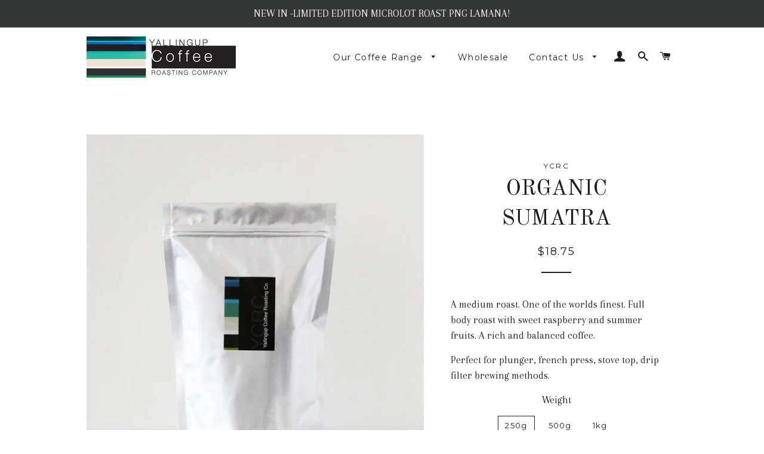

--- FILE ---
content_type: text/html; charset=utf-8
request_url: https://yallingupcoffee.com.au/collections/estate-coffee/products/sumatran
body_size: 20666
content:
<!doctype html>
<!--[if lt IE 7]><html class="no-js lt-ie9 lt-ie8 lt-ie7" lang="en"> <![endif]-->
<!--[if IE 7]><html class="no-js lt-ie9 lt-ie8" lang="en"> <![endif]-->
<!--[if IE 8]><html class="no-js lt-ie9" lang="en"> <![endif]-->
<!--[if IE 9 ]><html class="ie9 no-js"> <![endif]-->
<!--[if (gt IE 9)|!(IE)]><!--> <html class="no-js"> <!--<![endif]-->
<head>

  <!-- Basic page needs ================================================== -->
  <meta charset="utf-8">
  <meta http-equiv="X-UA-Compatible" content="IE=edge,chrome=1">

  
    <link rel="shortcut icon" href="//yallingupcoffee.com.au/cdn/shop/files/YCRC-logo-web_stripes_favicon_32x32.png?v=1614730849" type="image/png" />
  

  <!-- Title and description ================================================== -->
  <title>
  Sumatran &ndash; Yallingup Coffee Roasting Company
  </title>

  
  <meta name="description" content="Silky smooth flavours of vanilla and dark chocolate with a crisp hint of pipe tobacco.">
  

  <!-- Helpers ================================================== -->
  <!-- /snippets/social-meta-tags.liquid -->


  <meta property="og:type" content="product">
  <meta property="og:title" content="ORGANIC SUMATRA">
  <meta property="og:url" content="https://yallingupcoffee.com.au/products/sumatran">
  <meta property="og:description" content="A medium roast. One of the worlds finest. Full body roast with sweet raspberry and summer fruits. A rich and balanced coffee.
Perfect for plunger, french press, stove top, drip filter brewing methods. ">
  
    <meta property="og:image" content="http://yallingupcoffee.com.au/cdn/shop/files/IMG_0557_grande.jpg?v=1655274842">
    <meta property="og:image:secure_url" content="https://yallingupcoffee.com.au/cdn/shop/files/IMG_0557_grande.jpg?v=1655274842">
  
    <meta property="og:image" content="http://yallingupcoffee.com.au/cdn/shop/files/IMG_0556_grande.jpg?v=1655274873">
    <meta property="og:image:secure_url" content="https://yallingupcoffee.com.au/cdn/shop/files/IMG_0556_grande.jpg?v=1655274873">
  
    <meta property="og:image" content="http://yallingupcoffee.com.au/cdn/shop/products/2017_YCRC_500_square_423ee5c6-15f1-44d2-8df1-7413c4c1949c_grande.jpg?v=1503903910">
    <meta property="og:image:secure_url" content="https://yallingupcoffee.com.au/cdn/shop/products/2017_YCRC_500_square_423ee5c6-15f1-44d2-8df1-7413c4c1949c_grande.jpg?v=1503903910">
  
  <meta property="og:price:amount" content="18.75">
  <meta property="og:price:currency" content="AUD">

<meta property="og:site_name" content="Yallingup Coffee Roasting Company">


<meta name="twitter:card" content="summary_large_image">


  <meta name="twitter:title" content="ORGANIC SUMATRA">
  <meta name="twitter:description" content="A medium roast. One of the worlds finest. Full body roast with sweet raspberry and summer fruits. A rich and balanced coffee.
Perfect for plunger, french press, stove top, drip filter brewing methods.">


  <link rel="canonical" href="https://yallingupcoffee.com.au/products/sumatran">
  <meta name="viewport" content="width=device-width,initial-scale=1,shrink-to-fit=no">
  <meta name="theme-color" content="#1c1d1d">

  <!-- CSS ================================================== -->
  <link href="//yallingupcoffee.com.au/cdn/shop/t/2/assets/timber.scss.css?v=95657021709439009061704000453" rel="stylesheet" type="text/css" media="all" />
  <link href="//yallingupcoffee.com.au/cdn/shop/t/2/assets/theme.scss.css?v=16772978164492204001704000452" rel="stylesheet" type="text/css" media="all" />
  
  
  
  <link href="//fonts.googleapis.com/css?family=Arapey:400" rel="stylesheet" type="text/css" media="all" />


  
    
    
    <link href="//fonts.googleapis.com/css?family=Old+Standard+TT:400" rel="stylesheet" type="text/css" media="all" />
  


  
    
    
    <link href="//fonts.googleapis.com/css?family=Montserrat:400" rel="stylesheet" type="text/css" media="all" />
  



  <!-- Sections ================================================== -->
  <script>
    window.theme = window.theme || {};
    theme.strings = {
      zoomClose: "Close (Esc)",
      zoomPrev: "Previous (Left arrow key)",
      zoomNext: "Next (Right arrow key)",
      moneyFormat: "${{amount}}"
    };
    theme.settings = {
      cartType: "drawer",
      gridType: "collage"
    };
  </script>

  <!--[if (gt IE 9)|!(IE)]><!--><script src="//yallingupcoffee.com.au/cdn/shop/t/2/assets/lazysizes.min.js?v=37531750901115495291500451789" async="async"></script><!--<![endif]-->
  <!--[if lte IE 9]><script src="//yallingupcoffee.com.au/cdn/shop/t/2/assets/lazysizes.min.js?v=37531750901115495291500451789"></script><![endif]-->

  <!--[if (gt IE 9)|!(IE)]><!--><script src="//yallingupcoffee.com.au/cdn/shop/t/2/assets/theme.js?v=13301719875011449651505312336" defer="defer"></script><!--<![endif]-->
  <!--[if lte IE 9]><script src="//yallingupcoffee.com.au/cdn/shop/t/2/assets/theme.js?v=13301719875011449651505312336"></script><![endif]-->

  <!-- Header hook for plugins ================================================== -->
  <script>window.performance && window.performance.mark && window.performance.mark('shopify.content_for_header.start');</script><meta id="shopify-digital-wallet" name="shopify-digital-wallet" content="/21322927/digital_wallets/dialog">
<meta name="shopify-checkout-api-token" content="f41883d626b31510ecd91a5c9a5cab6f">
<meta id="in-context-paypal-metadata" data-shop-id="21322927" data-venmo-supported="false" data-environment="production" data-locale="en_US" data-paypal-v4="true" data-currency="AUD">
<link rel="alternate" type="application/json+oembed" href="https://yallingupcoffee.com.au/products/sumatran.oembed">
<script async="async" src="/checkouts/internal/preloads.js?locale=en-AU"></script>
<link rel="preconnect" href="https://shop.app" crossorigin="anonymous">
<script async="async" src="https://shop.app/checkouts/internal/preloads.js?locale=en-AU&shop_id=21322927" crossorigin="anonymous"></script>
<script id="apple-pay-shop-capabilities" type="application/json">{"shopId":21322927,"countryCode":"AU","currencyCode":"AUD","merchantCapabilities":["supports3DS"],"merchantId":"gid:\/\/shopify\/Shop\/21322927","merchantName":"Yallingup Coffee Roasting Company","requiredBillingContactFields":["postalAddress","email"],"requiredShippingContactFields":["postalAddress","email"],"shippingType":"shipping","supportedNetworks":["visa","masterCard"],"total":{"type":"pending","label":"Yallingup Coffee Roasting Company","amount":"1.00"},"shopifyPaymentsEnabled":true,"supportsSubscriptions":true}</script>
<script id="shopify-features" type="application/json">{"accessToken":"f41883d626b31510ecd91a5c9a5cab6f","betas":["rich-media-storefront-analytics"],"domain":"yallingupcoffee.com.au","predictiveSearch":true,"shopId":21322927,"locale":"en"}</script>
<script>var Shopify = Shopify || {};
Shopify.shop = "http-www-yallingupcoffee-com-au.myshopify.com";
Shopify.locale = "en";
Shopify.currency = {"active":"AUD","rate":"1.0"};
Shopify.country = "AU";
Shopify.theme = {"name":"brooklyn","id":162504203,"schema_name":"Brooklyn","schema_version":"2.5.0","theme_store_id":730,"role":"main"};
Shopify.theme.handle = "null";
Shopify.theme.style = {"id":null,"handle":null};
Shopify.cdnHost = "yallingupcoffee.com.au/cdn";
Shopify.routes = Shopify.routes || {};
Shopify.routes.root = "/";</script>
<script type="module">!function(o){(o.Shopify=o.Shopify||{}).modules=!0}(window);</script>
<script>!function(o){function n(){var o=[];function n(){o.push(Array.prototype.slice.apply(arguments))}return n.q=o,n}var t=o.Shopify=o.Shopify||{};t.loadFeatures=n(),t.autoloadFeatures=n()}(window);</script>
<script>
  window.ShopifyPay = window.ShopifyPay || {};
  window.ShopifyPay.apiHost = "shop.app\/pay";
  window.ShopifyPay.redirectState = null;
</script>
<script id="shop-js-analytics" type="application/json">{"pageType":"product"}</script>
<script defer="defer" async type="module" src="//yallingupcoffee.com.au/cdn/shopifycloud/shop-js/modules/v2/client.init-shop-cart-sync_C5BV16lS.en.esm.js"></script>
<script defer="defer" async type="module" src="//yallingupcoffee.com.au/cdn/shopifycloud/shop-js/modules/v2/chunk.common_CygWptCX.esm.js"></script>
<script type="module">
  await import("//yallingupcoffee.com.au/cdn/shopifycloud/shop-js/modules/v2/client.init-shop-cart-sync_C5BV16lS.en.esm.js");
await import("//yallingupcoffee.com.au/cdn/shopifycloud/shop-js/modules/v2/chunk.common_CygWptCX.esm.js");

  window.Shopify.SignInWithShop?.initShopCartSync?.({"fedCMEnabled":true,"windoidEnabled":true});

</script>
<script>
  window.Shopify = window.Shopify || {};
  if (!window.Shopify.featureAssets) window.Shopify.featureAssets = {};
  window.Shopify.featureAssets['shop-js'] = {"shop-cart-sync":["modules/v2/client.shop-cart-sync_ZFArdW7E.en.esm.js","modules/v2/chunk.common_CygWptCX.esm.js"],"init-fed-cm":["modules/v2/client.init-fed-cm_CmiC4vf6.en.esm.js","modules/v2/chunk.common_CygWptCX.esm.js"],"shop-button":["modules/v2/client.shop-button_tlx5R9nI.en.esm.js","modules/v2/chunk.common_CygWptCX.esm.js"],"shop-cash-offers":["modules/v2/client.shop-cash-offers_DOA2yAJr.en.esm.js","modules/v2/chunk.common_CygWptCX.esm.js","modules/v2/chunk.modal_D71HUcav.esm.js"],"init-windoid":["modules/v2/client.init-windoid_sURxWdc1.en.esm.js","modules/v2/chunk.common_CygWptCX.esm.js"],"shop-toast-manager":["modules/v2/client.shop-toast-manager_ClPi3nE9.en.esm.js","modules/v2/chunk.common_CygWptCX.esm.js"],"init-shop-email-lookup-coordinator":["modules/v2/client.init-shop-email-lookup-coordinator_B8hsDcYM.en.esm.js","modules/v2/chunk.common_CygWptCX.esm.js"],"init-shop-cart-sync":["modules/v2/client.init-shop-cart-sync_C5BV16lS.en.esm.js","modules/v2/chunk.common_CygWptCX.esm.js"],"avatar":["modules/v2/client.avatar_BTnouDA3.en.esm.js"],"pay-button":["modules/v2/client.pay-button_FdsNuTd3.en.esm.js","modules/v2/chunk.common_CygWptCX.esm.js"],"init-customer-accounts":["modules/v2/client.init-customer-accounts_DxDtT_ad.en.esm.js","modules/v2/client.shop-login-button_C5VAVYt1.en.esm.js","modules/v2/chunk.common_CygWptCX.esm.js","modules/v2/chunk.modal_D71HUcav.esm.js"],"init-shop-for-new-customer-accounts":["modules/v2/client.init-shop-for-new-customer-accounts_ChsxoAhi.en.esm.js","modules/v2/client.shop-login-button_C5VAVYt1.en.esm.js","modules/v2/chunk.common_CygWptCX.esm.js","modules/v2/chunk.modal_D71HUcav.esm.js"],"shop-login-button":["modules/v2/client.shop-login-button_C5VAVYt1.en.esm.js","modules/v2/chunk.common_CygWptCX.esm.js","modules/v2/chunk.modal_D71HUcav.esm.js"],"init-customer-accounts-sign-up":["modules/v2/client.init-customer-accounts-sign-up_CPSyQ0Tj.en.esm.js","modules/v2/client.shop-login-button_C5VAVYt1.en.esm.js","modules/v2/chunk.common_CygWptCX.esm.js","modules/v2/chunk.modal_D71HUcav.esm.js"],"shop-follow-button":["modules/v2/client.shop-follow-button_Cva4Ekp9.en.esm.js","modules/v2/chunk.common_CygWptCX.esm.js","modules/v2/chunk.modal_D71HUcav.esm.js"],"checkout-modal":["modules/v2/client.checkout-modal_BPM8l0SH.en.esm.js","modules/v2/chunk.common_CygWptCX.esm.js","modules/v2/chunk.modal_D71HUcav.esm.js"],"lead-capture":["modules/v2/client.lead-capture_Bi8yE_yS.en.esm.js","modules/v2/chunk.common_CygWptCX.esm.js","modules/v2/chunk.modal_D71HUcav.esm.js"],"shop-login":["modules/v2/client.shop-login_D6lNrXab.en.esm.js","modules/v2/chunk.common_CygWptCX.esm.js","modules/v2/chunk.modal_D71HUcav.esm.js"],"payment-terms":["modules/v2/client.payment-terms_CZxnsJam.en.esm.js","modules/v2/chunk.common_CygWptCX.esm.js","modules/v2/chunk.modal_D71HUcav.esm.js"]};
</script>
<script>(function() {
  var isLoaded = false;
  function asyncLoad() {
    if (isLoaded) return;
    isLoaded = true;
    var urls = ["\/\/shopify.privy.com\/widget.js?shop=http-www-yallingupcoffee-com-au.myshopify.com"];
    for (var i = 0; i < urls.length; i++) {
      var s = document.createElement('script');
      s.type = 'text/javascript';
      s.async = true;
      s.src = urls[i];
      var x = document.getElementsByTagName('script')[0];
      x.parentNode.insertBefore(s, x);
    }
  };
  if(window.attachEvent) {
    window.attachEvent('onload', asyncLoad);
  } else {
    window.addEventListener('load', asyncLoad, false);
  }
})();</script>
<script id="__st">var __st={"a":21322927,"offset":28800,"reqid":"441c3846-8d67-4528-836e-f55243876144-1768659080","pageurl":"yallingupcoffee.com.au\/collections\/estate-coffee\/products\/sumatran","u":"a1df249ececd","p":"product","rtyp":"product","rid":9815699659};</script>
<script>window.ShopifyPaypalV4VisibilityTracking = true;</script>
<script id="captcha-bootstrap">!function(){'use strict';const t='contact',e='account',n='new_comment',o=[[t,t],['blogs',n],['comments',n],[t,'customer']],c=[[e,'customer_login'],[e,'guest_login'],[e,'recover_customer_password'],[e,'create_customer']],r=t=>t.map((([t,e])=>`form[action*='/${t}']:not([data-nocaptcha='true']) input[name='form_type'][value='${e}']`)).join(','),a=t=>()=>t?[...document.querySelectorAll(t)].map((t=>t.form)):[];function s(){const t=[...o],e=r(t);return a(e)}const i='password',u='form_key',d=['recaptcha-v3-token','g-recaptcha-response','h-captcha-response',i],f=()=>{try{return window.sessionStorage}catch{return}},m='__shopify_v',_=t=>t.elements[u];function p(t,e,n=!1){try{const o=window.sessionStorage,c=JSON.parse(o.getItem(e)),{data:r}=function(t){const{data:e,action:n}=t;return t[m]||n?{data:e,action:n}:{data:t,action:n}}(c);for(const[e,n]of Object.entries(r))t.elements[e]&&(t.elements[e].value=n);n&&o.removeItem(e)}catch(o){console.error('form repopulation failed',{error:o})}}const l='form_type',E='cptcha';function T(t){t.dataset[E]=!0}const w=window,h=w.document,L='Shopify',v='ce_forms',y='captcha';let A=!1;((t,e)=>{const n=(g='f06e6c50-85a8-45c8-87d0-21a2b65856fe',I='https://cdn.shopify.com/shopifycloud/storefront-forms-hcaptcha/ce_storefront_forms_captcha_hcaptcha.v1.5.2.iife.js',D={infoText:'Protected by hCaptcha',privacyText:'Privacy',termsText:'Terms'},(t,e,n)=>{const o=w[L][v],c=o.bindForm;if(c)return c(t,g,e,D).then(n);var r;o.q.push([[t,g,e,D],n]),r=I,A||(h.body.append(Object.assign(h.createElement('script'),{id:'captcha-provider',async:!0,src:r})),A=!0)});var g,I,D;w[L]=w[L]||{},w[L][v]=w[L][v]||{},w[L][v].q=[],w[L][y]=w[L][y]||{},w[L][y].protect=function(t,e){n(t,void 0,e),T(t)},Object.freeze(w[L][y]),function(t,e,n,w,h,L){const[v,y,A,g]=function(t,e,n){const i=e?o:[],u=t?c:[],d=[...i,...u],f=r(d),m=r(i),_=r(d.filter((([t,e])=>n.includes(e))));return[a(f),a(m),a(_),s()]}(w,h,L),I=t=>{const e=t.target;return e instanceof HTMLFormElement?e:e&&e.form},D=t=>v().includes(t);t.addEventListener('submit',(t=>{const e=I(t);if(!e)return;const n=D(e)&&!e.dataset.hcaptchaBound&&!e.dataset.recaptchaBound,o=_(e),c=g().includes(e)&&(!o||!o.value);(n||c)&&t.preventDefault(),c&&!n&&(function(t){try{if(!f())return;!function(t){const e=f();if(!e)return;const n=_(t);if(!n)return;const o=n.value;o&&e.removeItem(o)}(t);const e=Array.from(Array(32),(()=>Math.random().toString(36)[2])).join('');!function(t,e){_(t)||t.append(Object.assign(document.createElement('input'),{type:'hidden',name:u})),t.elements[u].value=e}(t,e),function(t,e){const n=f();if(!n)return;const o=[...t.querySelectorAll(`input[type='${i}']`)].map((({name:t})=>t)),c=[...d,...o],r={};for(const[a,s]of new FormData(t).entries())c.includes(a)||(r[a]=s);n.setItem(e,JSON.stringify({[m]:1,action:t.action,data:r}))}(t,e)}catch(e){console.error('failed to persist form',e)}}(e),e.submit())}));const S=(t,e)=>{t&&!t.dataset[E]&&(n(t,e.some((e=>e===t))),T(t))};for(const o of['focusin','change'])t.addEventListener(o,(t=>{const e=I(t);D(e)&&S(e,y())}));const B=e.get('form_key'),M=e.get(l),P=B&&M;t.addEventListener('DOMContentLoaded',(()=>{const t=y();if(P)for(const e of t)e.elements[l].value===M&&p(e,B);[...new Set([...A(),...v().filter((t=>'true'===t.dataset.shopifyCaptcha))])].forEach((e=>S(e,t)))}))}(h,new URLSearchParams(w.location.search),n,t,e,['guest_login'])})(!0,!0)}();</script>
<script integrity="sha256-4kQ18oKyAcykRKYeNunJcIwy7WH5gtpwJnB7kiuLZ1E=" data-source-attribution="shopify.loadfeatures" defer="defer" src="//yallingupcoffee.com.au/cdn/shopifycloud/storefront/assets/storefront/load_feature-a0a9edcb.js" crossorigin="anonymous"></script>
<script crossorigin="anonymous" defer="defer" src="//yallingupcoffee.com.au/cdn/shopifycloud/storefront/assets/shopify_pay/storefront-65b4c6d7.js?v=20250812"></script>
<script data-source-attribution="shopify.dynamic_checkout.dynamic.init">var Shopify=Shopify||{};Shopify.PaymentButton=Shopify.PaymentButton||{isStorefrontPortableWallets:!0,init:function(){window.Shopify.PaymentButton.init=function(){};var t=document.createElement("script");t.src="https://yallingupcoffee.com.au/cdn/shopifycloud/portable-wallets/latest/portable-wallets.en.js",t.type="module",document.head.appendChild(t)}};
</script>
<script data-source-attribution="shopify.dynamic_checkout.buyer_consent">
  function portableWalletsHideBuyerConsent(e){var t=document.getElementById("shopify-buyer-consent"),n=document.getElementById("shopify-subscription-policy-button");t&&n&&(t.classList.add("hidden"),t.setAttribute("aria-hidden","true"),n.removeEventListener("click",e))}function portableWalletsShowBuyerConsent(e){var t=document.getElementById("shopify-buyer-consent"),n=document.getElementById("shopify-subscription-policy-button");t&&n&&(t.classList.remove("hidden"),t.removeAttribute("aria-hidden"),n.addEventListener("click",e))}window.Shopify?.PaymentButton&&(window.Shopify.PaymentButton.hideBuyerConsent=portableWalletsHideBuyerConsent,window.Shopify.PaymentButton.showBuyerConsent=portableWalletsShowBuyerConsent);
</script>
<script data-source-attribution="shopify.dynamic_checkout.cart.bootstrap">document.addEventListener("DOMContentLoaded",(function(){function t(){return document.querySelector("shopify-accelerated-checkout-cart, shopify-accelerated-checkout")}if(t())Shopify.PaymentButton.init();else{new MutationObserver((function(e,n){t()&&(Shopify.PaymentButton.init(),n.disconnect())})).observe(document.body,{childList:!0,subtree:!0})}}));
</script>
<link id="shopify-accelerated-checkout-styles" rel="stylesheet" media="screen" href="https://yallingupcoffee.com.au/cdn/shopifycloud/portable-wallets/latest/accelerated-checkout-backwards-compat.css" crossorigin="anonymous">
<style id="shopify-accelerated-checkout-cart">
        #shopify-buyer-consent {
  margin-top: 1em;
  display: inline-block;
  width: 100%;
}

#shopify-buyer-consent.hidden {
  display: none;
}

#shopify-subscription-policy-button {
  background: none;
  border: none;
  padding: 0;
  text-decoration: underline;
  font-size: inherit;
  cursor: pointer;
}

#shopify-subscription-policy-button::before {
  box-shadow: none;
}

      </style>

<script>window.performance && window.performance.mark && window.performance.mark('shopify.content_for_header.end');</script>
  <!-- /snippets/oldIE-js.liquid -->


<!--[if lt IE 9]>
<script src="//cdnjs.cloudflare.com/ajax/libs/html5shiv/3.7.2/html5shiv.min.js" type="text/javascript"></script>
<script src="//yallingupcoffee.com.au/cdn/shop/t/2/assets/respond.min.js?v=52248677837542619231500451790" type="text/javascript"></script>
<link href="//yallingupcoffee.com.au/cdn/shop/t/2/assets/respond-proxy.html" id="respond-proxy" rel="respond-proxy" />
<link href="//yallingupcoffee.com.au/search?q=023a8070c4333d9339742d3830d3ed56" id="respond-redirect" rel="respond-redirect" />
<script src="//yallingupcoffee.com.au/search?q=023a8070c4333d9339742d3830d3ed56" type="text/javascript"></script>
<![endif]-->


<!--[if (lte IE 9) ]><script src="//yallingupcoffee.com.au/cdn/shop/t/2/assets/match-media.min.js?v=159635276924582161481500451790" type="text/javascript"></script><![endif]-->


  <script src="//ajax.googleapis.com/ajax/libs/jquery/2.2.3/jquery.min.js" type="text/javascript"></script>
  <script src="//yallingupcoffee.com.au/cdn/shop/t/2/assets/modernizr.min.js?v=21391054748206432451500451790" type="text/javascript"></script>

  
  

<!-- BEGIN app block: shopify://apps/ta-labels-badges/blocks/bss-pl-config-data/91bfe765-b604-49a1-805e-3599fa600b24 --><script
    id='bss-pl-config-data'
>
	let TAE_StoreId = "53479";
	if (typeof BSS_PL == 'undefined' || TAE_StoreId !== "") {
  		var BSS_PL = {};
		BSS_PL.storeId = 53479;
		BSS_PL.currentPlan = "free";
		BSS_PL.apiServerProduction = "https://product-labels-pro.bsscommerce.com";
		BSS_PL.publicAccessToken = "null";
		BSS_PL.customerTags = "null";
		BSS_PL.customerId = "null";
		BSS_PL.storeIdCustomOld = 10678;
		BSS_PL.storeIdOldWIthPriority = 12200;
		BSS_PL.storeIdOptimizeAppendLabel = 59637
		BSS_PL.optimizeCodeIds = null; 
		BSS_PL.extendedFeatureIds = null;
		BSS_PL.integration = {"laiReview":{"status":0,"config":[]}};
		BSS_PL.settingsData  = {};
		BSS_PL.configProductMetafields = [];
		BSS_PL.configVariantMetafields = [];
		
		BSS_PL.configData = [].concat({"id":147822,"name":"Untitled label","priority":0,"enable_priority":0,"enable":1,"pages":"1,2,3,4,7","related_product_tag":null,"first_image_tags":null,"img_url":"","public_img_url":"","position":0,"apply":null,"product_type":0,"exclude_products":6,"collection_image_type":0,"product":"9815700235,9815693643,9815693067","variant":"","collection":"","exclude_product_ids":"","collection_image":"","inventory":0,"tags":"","excludeTags":"","vendors":"","from_price":null,"to_price":null,"domain_id":53479,"locations":"","enable_allowed_countries":false,"locales":"","enable_allowed_locales":false,"enable_visibility_date":false,"from_date":null,"to_date":null,"enable_discount_range":false,"discount_type":1,"discount_from":null,"discount_to":null,"label_text":"BEST%20SELLER","label_text_color":"#1a1919","label_text_background_color":{"type":"hex","value":"#f91010ff"},"label_text_font_size":16,"label_text_no_image":1,"label_text_in_stock":"In Stock","label_text_out_stock":"Sold out","label_shadow":{"blur":"0","h_offset":0,"v_offset":0},"label_opacity":100,"topBottom_padding":4,"border_radius":"0px 0px 0px 0px","border_style":null,"border_size":null,"border_color":null,"label_shadow_color":"#808080","label_text_style":2,"label_text_font_family":null,"label_text_font_url":null,"customer_label_preview_image":"https://cdn.shopify.com/s/files/1/2132/2927/products/2017_YCRC_all_products_1024x1024_14352240-b183-4314-b634-8a4a262ded37.jpg?v=1503903808","label_preview_image":"https://cdn.shopify.com/s/files/1/2132/2927/products/2017_YCRC_all_products_1024x1024_14352240-b183-4314-b634-8a4a262ded37.jpg?v=1503903808","label_text_enable":1,"customer_tags":"","exclude_customer_tags":"","customer_type":"allcustomers","exclude_customers":"all_customer_tags","label_on_image":"2","label_type":1,"badge_type":0,"custom_selector":null,"margin_top":0,"margin_bottom":0,"mobile_height_label":18,"mobile_width_label":27,"mobile_font_size_label":12,"emoji":null,"emoji_position":null,"transparent_background":"0","custom_page":null,"check_custom_page":false,"include_custom_page":null,"check_include_custom_page":false,"margin_left":0,"instock":null,"price_range_from":null,"price_range_to":null,"enable_price_range":0,"enable_product_publish":0,"customer_selected_product":null,"selected_product":null,"product_publish_from":null,"product_publish_to":null,"enable_countdown_timer":0,"option_format_countdown":0,"countdown_time":null,"option_end_countdown":null,"start_day_countdown":null,"countdown_type":1,"countdown_daily_from_time":null,"countdown_daily_to_time":null,"countdown_interval_start_time":null,"countdown_interval_length":null,"countdown_interval_break_length":null,"public_url_s3":"","enable_visibility_period":0,"visibility_period":1,"createdAt":"2024-12-02T01:52:28.000Z","customer_ids":"","exclude_customer_ids":"","angle":0,"toolTipText":"","label_shape":"trapezoid","label_shape_type":1,"mobile_fixed_percent_label":"percentage","desktop_width_label":27,"desktop_height_label":18,"desktop_fixed_percent_label":"percentage","mobile_position":0,"desktop_label_unlimited_top":0,"desktop_label_unlimited_left":0,"mobile_label_unlimited_top":0,"mobile_label_unlimited_left":0,"mobile_margin_top":0,"mobile_margin_left":0,"mobile_config_label_enable":0,"mobile_default_config":1,"mobile_margin_bottom":0,"enable_fixed_time":0,"fixed_time":null,"statusLabelHoverText":0,"labelHoverTextLink":"","labelAltText":"","statusLabelAltText":0,"enable_badge_stock":0,"badge_stock_style":1,"badge_stock_config":null,"enable_multi_badge":0,"animation_type":0,"animation_duration":2,"animation_repeat_option":0,"animation_repeat":0,"desktop_show_badges":1,"mobile_show_badges":1,"desktop_show_labels":1,"mobile_show_labels":1,"label_text_unlimited_stock":"Unlimited Stock","img_plan_id":0,"label_badge_type":"text","deletedAt":null,"desktop_lock_aspect_ratio":true,"mobile_lock_aspect_ratio":true,"img_aspect_ratio":1,"preview_board_width":448,"preview_board_height":448,"set_size_on_mobile":false,"set_position_on_mobile":false,"set_margin_on_mobile":false,"from_stock":0,"to_stock":0,"condition_product_title":"{\"enabled\":false,\"type\":1,\"content\":\"\"}","conditions_apply_type":"{\"discount\":1,\"price\":1,\"inventory\":1}","public_font_url":null,"font_size_ratio":null,"group_ids":null,"metafields":null,"no_ratio_height":false,"updatedAt":"2024-12-02T02:03:09.000Z","multipleBadge":null,"translations":[],"label_id":147822,"label_text_id":147822,"bg_style":"solid"},);

		
		BSS_PL.configDataBanner = [].concat();

		
		BSS_PL.configDataPopup = [].concat();

		
		BSS_PL.configDataLabelGroup = [].concat();
		
		
		BSS_PL.collectionID = ``;
		BSS_PL.collectionHandle = ``;
		BSS_PL.collectionTitle = ``;

		
		BSS_PL.conditionConfigData = [].concat();
	}
</script>




<style>
    
    

</style>

<script>
    function bssLoadScripts(src, callback, isDefer = false) {
        const scriptTag = document.createElement('script');
        document.head.appendChild(scriptTag);
        scriptTag.src = src;
        if (isDefer) {
            scriptTag.defer = true;
        } else {
            scriptTag.async = true;
        }
        if (callback) {
            scriptTag.addEventListener('load', function () {
                callback();
            });
        }
    }
    const scriptUrls = [
        "https://cdn.shopify.com/extensions/019bc4fb-09b1-7c2a-aaf4-8025e33c8448/product-label-557/assets/bss-pl-init-helper.js",
        "https://cdn.shopify.com/extensions/019bc4fb-09b1-7c2a-aaf4-8025e33c8448/product-label-557/assets/bss-pl-init-config-run-scripts.js",
    ];
    Promise.all(scriptUrls.map((script) => new Promise((resolve) => bssLoadScripts(script, resolve)))).then((res) => {
        console.log('BSS scripts loaded');
        window.bssScriptsLoaded = true;
    });

	function bssInitScripts() {
		if (BSS_PL.configData.length) {
			const enabledFeature = [
				{ type: 1, script: "https://cdn.shopify.com/extensions/019bc4fb-09b1-7c2a-aaf4-8025e33c8448/product-label-557/assets/bss-pl-init-for-label.js" },
				{ type: 2, badge: [0, 7, 8], script: "https://cdn.shopify.com/extensions/019bc4fb-09b1-7c2a-aaf4-8025e33c8448/product-label-557/assets/bss-pl-init-for-badge-product-name.js" },
				{ type: 2, badge: [1, 11], script: "https://cdn.shopify.com/extensions/019bc4fb-09b1-7c2a-aaf4-8025e33c8448/product-label-557/assets/bss-pl-init-for-badge-product-image.js" },
				{ type: 2, badge: 2, script: "https://cdn.shopify.com/extensions/019bc4fb-09b1-7c2a-aaf4-8025e33c8448/product-label-557/assets/bss-pl-init-for-badge-custom-selector.js" },
				{ type: 2, badge: [3, 9, 10], script: "https://cdn.shopify.com/extensions/019bc4fb-09b1-7c2a-aaf4-8025e33c8448/product-label-557/assets/bss-pl-init-for-badge-price.js" },
				{ type: 2, badge: 4, script: "https://cdn.shopify.com/extensions/019bc4fb-09b1-7c2a-aaf4-8025e33c8448/product-label-557/assets/bss-pl-init-for-badge-add-to-cart-btn.js" },
				{ type: 2, badge: 5, script: "https://cdn.shopify.com/extensions/019bc4fb-09b1-7c2a-aaf4-8025e33c8448/product-label-557/assets/bss-pl-init-for-badge-quantity-box.js" },
				{ type: 2, badge: 6, script: "https://cdn.shopify.com/extensions/019bc4fb-09b1-7c2a-aaf4-8025e33c8448/product-label-557/assets/bss-pl-init-for-badge-buy-it-now-btn.js" }
			]
				.filter(({ type, badge }) => BSS_PL.configData.some(item => item.label_type === type && (badge === undefined || (Array.isArray(badge) ? badge.includes(item.badge_type) : item.badge_type === badge))) || (type === 1 && BSS_PL.configDataLabelGroup && BSS_PL.configDataLabelGroup.length))
				.map(({ script }) => script);
				
            enabledFeature.forEach((src) => bssLoadScripts(src));

            if (enabledFeature.length) {
                const src = "https://cdn.shopify.com/extensions/019bc4fb-09b1-7c2a-aaf4-8025e33c8448/product-label-557/assets/bss-product-label-js.js";
                bssLoadScripts(src);
            }
        }

        if (BSS_PL.configDataBanner && BSS_PL.configDataBanner.length) {
            const src = "https://cdn.shopify.com/extensions/019bc4fb-09b1-7c2a-aaf4-8025e33c8448/product-label-557/assets/bss-product-label-banner.js";
            bssLoadScripts(src);
        }

        if (BSS_PL.configDataPopup && BSS_PL.configDataPopup.length) {
            const src = "https://cdn.shopify.com/extensions/019bc4fb-09b1-7c2a-aaf4-8025e33c8448/product-label-557/assets/bss-product-label-popup.js";
            bssLoadScripts(src);
        }

        if (window.location.search.includes('bss-pl-custom-selector')) {
            const src = "https://cdn.shopify.com/extensions/019bc4fb-09b1-7c2a-aaf4-8025e33c8448/product-label-557/assets/bss-product-label-custom-position.js";
            bssLoadScripts(src, null, true);
        }
    }
    bssInitScripts();
</script>


<!-- END app block --><link href="https://cdn.shopify.com/extensions/019bc4fb-09b1-7c2a-aaf4-8025e33c8448/product-label-557/assets/bss-pl-style.min.css" rel="stylesheet" type="text/css" media="all">
<link href="https://monorail-edge.shopifysvc.com" rel="dns-prefetch">
<script>(function(){if ("sendBeacon" in navigator && "performance" in window) {try {var session_token_from_headers = performance.getEntriesByType('navigation')[0].serverTiming.find(x => x.name == '_s').description;} catch {var session_token_from_headers = undefined;}var session_cookie_matches = document.cookie.match(/_shopify_s=([^;]*)/);var session_token_from_cookie = session_cookie_matches && session_cookie_matches.length === 2 ? session_cookie_matches[1] : "";var session_token = session_token_from_headers || session_token_from_cookie || "";function handle_abandonment_event(e) {var entries = performance.getEntries().filter(function(entry) {return /monorail-edge.shopifysvc.com/.test(entry.name);});if (!window.abandonment_tracked && entries.length === 0) {window.abandonment_tracked = true;var currentMs = Date.now();var navigation_start = performance.timing.navigationStart;var payload = {shop_id: 21322927,url: window.location.href,navigation_start,duration: currentMs - navigation_start,session_token,page_type: "product"};window.navigator.sendBeacon("https://monorail-edge.shopifysvc.com/v1/produce", JSON.stringify({schema_id: "online_store_buyer_site_abandonment/1.1",payload: payload,metadata: {event_created_at_ms: currentMs,event_sent_at_ms: currentMs}}));}}window.addEventListener('pagehide', handle_abandonment_event);}}());</script>
<script id="web-pixels-manager-setup">(function e(e,d,r,n,o){if(void 0===o&&(o={}),!Boolean(null===(a=null===(i=window.Shopify)||void 0===i?void 0:i.analytics)||void 0===a?void 0:a.replayQueue)){var i,a;window.Shopify=window.Shopify||{};var t=window.Shopify;t.analytics=t.analytics||{};var s=t.analytics;s.replayQueue=[],s.publish=function(e,d,r){return s.replayQueue.push([e,d,r]),!0};try{self.performance.mark("wpm:start")}catch(e){}var l=function(){var e={modern:/Edge?\/(1{2}[4-9]|1[2-9]\d|[2-9]\d{2}|\d{4,})\.\d+(\.\d+|)|Firefox\/(1{2}[4-9]|1[2-9]\d|[2-9]\d{2}|\d{4,})\.\d+(\.\d+|)|Chrom(ium|e)\/(9{2}|\d{3,})\.\d+(\.\d+|)|(Maci|X1{2}).+ Version\/(15\.\d+|(1[6-9]|[2-9]\d|\d{3,})\.\d+)([,.]\d+|)( \(\w+\)|)( Mobile\/\w+|) Safari\/|Chrome.+OPR\/(9{2}|\d{3,})\.\d+\.\d+|(CPU[ +]OS|iPhone[ +]OS|CPU[ +]iPhone|CPU IPhone OS|CPU iPad OS)[ +]+(15[._]\d+|(1[6-9]|[2-9]\d|\d{3,})[._]\d+)([._]\d+|)|Android:?[ /-](13[3-9]|1[4-9]\d|[2-9]\d{2}|\d{4,})(\.\d+|)(\.\d+|)|Android.+Firefox\/(13[5-9]|1[4-9]\d|[2-9]\d{2}|\d{4,})\.\d+(\.\d+|)|Android.+Chrom(ium|e)\/(13[3-9]|1[4-9]\d|[2-9]\d{2}|\d{4,})\.\d+(\.\d+|)|SamsungBrowser\/([2-9]\d|\d{3,})\.\d+/,legacy:/Edge?\/(1[6-9]|[2-9]\d|\d{3,})\.\d+(\.\d+|)|Firefox\/(5[4-9]|[6-9]\d|\d{3,})\.\d+(\.\d+|)|Chrom(ium|e)\/(5[1-9]|[6-9]\d|\d{3,})\.\d+(\.\d+|)([\d.]+$|.*Safari\/(?![\d.]+ Edge\/[\d.]+$))|(Maci|X1{2}).+ Version\/(10\.\d+|(1[1-9]|[2-9]\d|\d{3,})\.\d+)([,.]\d+|)( \(\w+\)|)( Mobile\/\w+|) Safari\/|Chrome.+OPR\/(3[89]|[4-9]\d|\d{3,})\.\d+\.\d+|(CPU[ +]OS|iPhone[ +]OS|CPU[ +]iPhone|CPU IPhone OS|CPU iPad OS)[ +]+(10[._]\d+|(1[1-9]|[2-9]\d|\d{3,})[._]\d+)([._]\d+|)|Android:?[ /-](13[3-9]|1[4-9]\d|[2-9]\d{2}|\d{4,})(\.\d+|)(\.\d+|)|Mobile Safari.+OPR\/([89]\d|\d{3,})\.\d+\.\d+|Android.+Firefox\/(13[5-9]|1[4-9]\d|[2-9]\d{2}|\d{4,})\.\d+(\.\d+|)|Android.+Chrom(ium|e)\/(13[3-9]|1[4-9]\d|[2-9]\d{2}|\d{4,})\.\d+(\.\d+|)|Android.+(UC? ?Browser|UCWEB|U3)[ /]?(15\.([5-9]|\d{2,})|(1[6-9]|[2-9]\d|\d{3,})\.\d+)\.\d+|SamsungBrowser\/(5\.\d+|([6-9]|\d{2,})\.\d+)|Android.+MQ{2}Browser\/(14(\.(9|\d{2,})|)|(1[5-9]|[2-9]\d|\d{3,})(\.\d+|))(\.\d+|)|K[Aa][Ii]OS\/(3\.\d+|([4-9]|\d{2,})\.\d+)(\.\d+|)/},d=e.modern,r=e.legacy,n=navigator.userAgent;return n.match(d)?"modern":n.match(r)?"legacy":"unknown"}(),u="modern"===l?"modern":"legacy",c=(null!=n?n:{modern:"",legacy:""})[u],f=function(e){return[e.baseUrl,"/wpm","/b",e.hashVersion,"modern"===e.buildTarget?"m":"l",".js"].join("")}({baseUrl:d,hashVersion:r,buildTarget:u}),m=function(e){var d=e.version,r=e.bundleTarget,n=e.surface,o=e.pageUrl,i=e.monorailEndpoint;return{emit:function(e){var a=e.status,t=e.errorMsg,s=(new Date).getTime(),l=JSON.stringify({metadata:{event_sent_at_ms:s},events:[{schema_id:"web_pixels_manager_load/3.1",payload:{version:d,bundle_target:r,page_url:o,status:a,surface:n,error_msg:t},metadata:{event_created_at_ms:s}}]});if(!i)return console&&console.warn&&console.warn("[Web Pixels Manager] No Monorail endpoint provided, skipping logging."),!1;try{return self.navigator.sendBeacon.bind(self.navigator)(i,l)}catch(e){}var u=new XMLHttpRequest;try{return u.open("POST",i,!0),u.setRequestHeader("Content-Type","text/plain"),u.send(l),!0}catch(e){return console&&console.warn&&console.warn("[Web Pixels Manager] Got an unhandled error while logging to Monorail."),!1}}}}({version:r,bundleTarget:l,surface:e.surface,pageUrl:self.location.href,monorailEndpoint:e.monorailEndpoint});try{o.browserTarget=l,function(e){var d=e.src,r=e.async,n=void 0===r||r,o=e.onload,i=e.onerror,a=e.sri,t=e.scriptDataAttributes,s=void 0===t?{}:t,l=document.createElement("script"),u=document.querySelector("head"),c=document.querySelector("body");if(l.async=n,l.src=d,a&&(l.integrity=a,l.crossOrigin="anonymous"),s)for(var f in s)if(Object.prototype.hasOwnProperty.call(s,f))try{l.dataset[f]=s[f]}catch(e){}if(o&&l.addEventListener("load",o),i&&l.addEventListener("error",i),u)u.appendChild(l);else{if(!c)throw new Error("Did not find a head or body element to append the script");c.appendChild(l)}}({src:f,async:!0,onload:function(){if(!function(){var e,d;return Boolean(null===(d=null===(e=window.Shopify)||void 0===e?void 0:e.analytics)||void 0===d?void 0:d.initialized)}()){var d=window.webPixelsManager.init(e)||void 0;if(d){var r=window.Shopify.analytics;r.replayQueue.forEach((function(e){var r=e[0],n=e[1],o=e[2];d.publishCustomEvent(r,n,o)})),r.replayQueue=[],r.publish=d.publishCustomEvent,r.visitor=d.visitor,r.initialized=!0}}},onerror:function(){return m.emit({status:"failed",errorMsg:"".concat(f," has failed to load")})},sri:function(e){var d=/^sha384-[A-Za-z0-9+/=]+$/;return"string"==typeof e&&d.test(e)}(c)?c:"",scriptDataAttributes:o}),m.emit({status:"loading"})}catch(e){m.emit({status:"failed",errorMsg:(null==e?void 0:e.message)||"Unknown error"})}}})({shopId: 21322927,storefrontBaseUrl: "https://yallingupcoffee.com.au",extensionsBaseUrl: "https://extensions.shopifycdn.com/cdn/shopifycloud/web-pixels-manager",monorailEndpoint: "https://monorail-edge.shopifysvc.com/unstable/produce_batch",surface: "storefront-renderer",enabledBetaFlags: ["2dca8a86"],webPixelsConfigList: [{"id":"shopify-app-pixel","configuration":"{}","eventPayloadVersion":"v1","runtimeContext":"STRICT","scriptVersion":"0450","apiClientId":"shopify-pixel","type":"APP","privacyPurposes":["ANALYTICS","MARKETING"]},{"id":"shopify-custom-pixel","eventPayloadVersion":"v1","runtimeContext":"LAX","scriptVersion":"0450","apiClientId":"shopify-pixel","type":"CUSTOM","privacyPurposes":["ANALYTICS","MARKETING"]}],isMerchantRequest: false,initData: {"shop":{"name":"Yallingup Coffee Roasting Company","paymentSettings":{"currencyCode":"AUD"},"myshopifyDomain":"http-www-yallingupcoffee-com-au.myshopify.com","countryCode":"AU","storefrontUrl":"https:\/\/yallingupcoffee.com.au"},"customer":null,"cart":null,"checkout":null,"productVariants":[{"price":{"amount":18.75,"currencyCode":"AUD"},"product":{"title":"ORGANIC SUMATRA","vendor":"YCRC","id":"9815699659","untranslatedTitle":"ORGANIC SUMATRA","url":"\/products\/sumatran","type":"Coffee"},"id":"37010972939","image":{"src":"\/\/yallingupcoffee.com.au\/cdn\/shop\/products\/2017_YCRC_500_square_423ee5c6-15f1-44d2-8df1-7413c4c1949c.jpg?v=1503903910"},"sku":"","title":"250g \/ Whole Bean","untranslatedTitle":"250g \/ Whole Bean"},{"price":{"amount":18.75,"currencyCode":"AUD"},"product":{"title":"ORGANIC SUMATRA","vendor":"YCRC","id":"9815699659","untranslatedTitle":"ORGANIC SUMATRA","url":"\/products\/sumatran","type":"Coffee"},"id":"52526805387","image":{"src":"\/\/yallingupcoffee.com.au\/cdn\/shop\/products\/2017_YCRC_500_square_423ee5c6-15f1-44d2-8df1-7413c4c1949c.jpg?v=1503903910"},"sku":"","title":"250g \/ Home Espresso Machine","untranslatedTitle":"250g \/ Home Espresso Machine"},{"price":{"amount":18.75,"currencyCode":"AUD"},"product":{"title":"ORGANIC SUMATRA","vendor":"YCRC","id":"9815699659","untranslatedTitle":"ORGANIC SUMATRA","url":"\/products\/sumatran","type":"Coffee"},"id":"37010973067","image":{"src":"\/\/yallingupcoffee.com.au\/cdn\/shop\/products\/2017_YCRC_500_square_423ee5c6-15f1-44d2-8df1-7413c4c1949c.jpg?v=1503903910"},"sku":"","title":"250g \/ Plunger","untranslatedTitle":"250g \/ Plunger"},{"price":{"amount":18.75,"currencyCode":"AUD"},"product":{"title":"ORGANIC SUMATRA","vendor":"YCRC","id":"9815699659","untranslatedTitle":"ORGANIC SUMATRA","url":"\/products\/sumatran","type":"Coffee"},"id":"52526805963","image":{"src":"\/\/yallingupcoffee.com.au\/cdn\/shop\/products\/2017_YCRC_500_square_423ee5c6-15f1-44d2-8df1-7413c4c1949c.jpg?v=1503903910"},"sku":"","title":"250g \/ French Press","untranslatedTitle":"250g \/ French Press"},{"price":{"amount":18.75,"currencyCode":"AUD"},"product":{"title":"ORGANIC SUMATRA","vendor":"YCRC","id":"9815699659","untranslatedTitle":"ORGANIC SUMATRA","url":"\/products\/sumatran","type":"Coffee"},"id":"52526806219","image":{"src":"\/\/yallingupcoffee.com.au\/cdn\/shop\/products\/2017_YCRC_500_square_423ee5c6-15f1-44d2-8df1-7413c4c1949c.jpg?v=1503903910"},"sku":"","title":"250g \/ Percolator","untranslatedTitle":"250g \/ Percolator"},{"price":{"amount":18.75,"currencyCode":"AUD"},"product":{"title":"ORGANIC SUMATRA","vendor":"YCRC","id":"9815699659","untranslatedTitle":"ORGANIC SUMATRA","url":"\/products\/sumatran","type":"Coffee"},"id":"37010973195","image":{"src":"\/\/yallingupcoffee.com.au\/cdn\/shop\/products\/2017_YCRC_500_square_423ee5c6-15f1-44d2-8df1-7413c4c1949c.jpg?v=1503903910"},"sku":"","title":"250g \/ Stove Top","untranslatedTitle":"250g \/ Stove Top"},{"price":{"amount":18.75,"currencyCode":"AUD"},"product":{"title":"ORGANIC SUMATRA","vendor":"YCRC","id":"9815699659","untranslatedTitle":"ORGANIC SUMATRA","url":"\/products\/sumatran","type":"Coffee"},"id":"52526806859","image":{"src":"\/\/yallingupcoffee.com.au\/cdn\/shop\/products\/2017_YCRC_500_square_423ee5c6-15f1-44d2-8df1-7413c4c1949c.jpg?v=1503903910"},"sku":"","title":"250g \/ Metal Filter","untranslatedTitle":"250g \/ Metal Filter"},{"price":{"amount":18.75,"currencyCode":"AUD"},"product":{"title":"ORGANIC SUMATRA","vendor":"YCRC","id":"9815699659","untranslatedTitle":"ORGANIC SUMATRA","url":"\/products\/sumatran","type":"Coffee"},"id":"37010973323","image":{"src":"\/\/yallingupcoffee.com.au\/cdn\/shop\/products\/2017_YCRC_500_square_423ee5c6-15f1-44d2-8df1-7413c4c1949c.jpg?v=1503903910"},"sku":"","title":"250g \/ Drip Filter","untranslatedTitle":"250g \/ Drip Filter"},{"price":{"amount":18.75,"currencyCode":"AUD"},"product":{"title":"ORGANIC SUMATRA","vendor":"YCRC","id":"9815699659","untranslatedTitle":"ORGANIC SUMATRA","url":"\/products\/sumatran","type":"Coffee"},"id":"52526807819","image":{"src":"\/\/yallingupcoffee.com.au\/cdn\/shop\/products\/2017_YCRC_500_square_423ee5c6-15f1-44d2-8df1-7413c4c1949c.jpg?v=1503903910"},"sku":"","title":"250g \/ Reusable Pods","untranslatedTitle":"250g \/ Reusable Pods"},{"price":{"amount":18.75,"currencyCode":"AUD"},"product":{"title":"ORGANIC SUMATRA","vendor":"YCRC","id":"9815699659","untranslatedTitle":"ORGANIC SUMATRA","url":"\/products\/sumatran","type":"Coffee"},"id":"52526808139","image":{"src":"\/\/yallingupcoffee.com.au\/cdn\/shop\/products\/2017_YCRC_500_square_423ee5c6-15f1-44d2-8df1-7413c4c1949c.jpg?v=1503903910"},"sku":"","title":"250g \/ Aeropress","untranslatedTitle":"250g \/ Aeropress"},{"price":{"amount":37.5,"currencyCode":"AUD"},"product":{"title":"ORGANIC SUMATRA","vendor":"YCRC","id":"9815699659","untranslatedTitle":"ORGANIC SUMATRA","url":"\/products\/sumatran","type":"Coffee"},"id":"37010973515","image":{"src":"\/\/yallingupcoffee.com.au\/cdn\/shop\/products\/2017_YCRC_500_square_423ee5c6-15f1-44d2-8df1-7413c4c1949c.jpg?v=1503903910"},"sku":"","title":"500g \/ Whole Bean","untranslatedTitle":"500g \/ Whole Bean"},{"price":{"amount":37.5,"currencyCode":"AUD"},"product":{"title":"ORGANIC SUMATRA","vendor":"YCRC","id":"9815699659","untranslatedTitle":"ORGANIC SUMATRA","url":"\/products\/sumatran","type":"Coffee"},"id":"52526808779","image":{"src":"\/\/yallingupcoffee.com.au\/cdn\/shop\/products\/2017_YCRC_500_square_423ee5c6-15f1-44d2-8df1-7413c4c1949c.jpg?v=1503903910"},"sku":"","title":"500g \/ Home Espresso Machine","untranslatedTitle":"500g \/ Home Espresso Machine"},{"price":{"amount":37.5,"currencyCode":"AUD"},"product":{"title":"ORGANIC SUMATRA","vendor":"YCRC","id":"9815699659","untranslatedTitle":"ORGANIC SUMATRA","url":"\/products\/sumatran","type":"Coffee"},"id":"37010973643","image":{"src":"\/\/yallingupcoffee.com.au\/cdn\/shop\/products\/2017_YCRC_500_square_423ee5c6-15f1-44d2-8df1-7413c4c1949c.jpg?v=1503903910"},"sku":"","title":"500g \/ Plunger","untranslatedTitle":"500g \/ Plunger"},{"price":{"amount":37.5,"currencyCode":"AUD"},"product":{"title":"ORGANIC SUMATRA","vendor":"YCRC","id":"9815699659","untranslatedTitle":"ORGANIC SUMATRA","url":"\/products\/sumatran","type":"Coffee"},"id":"52526809483","image":{"src":"\/\/yallingupcoffee.com.au\/cdn\/shop\/products\/2017_YCRC_500_square_423ee5c6-15f1-44d2-8df1-7413c4c1949c.jpg?v=1503903910"},"sku":"","title":"500g \/ French Press","untranslatedTitle":"500g \/ French Press"},{"price":{"amount":37.5,"currencyCode":"AUD"},"product":{"title":"ORGANIC SUMATRA","vendor":"YCRC","id":"9815699659","untranslatedTitle":"ORGANIC SUMATRA","url":"\/products\/sumatran","type":"Coffee"},"id":"52526809803","image":{"src":"\/\/yallingupcoffee.com.au\/cdn\/shop\/products\/2017_YCRC_500_square_423ee5c6-15f1-44d2-8df1-7413c4c1949c.jpg?v=1503903910"},"sku":"","title":"500g \/ Percolator","untranslatedTitle":"500g \/ Percolator"},{"price":{"amount":37.5,"currencyCode":"AUD"},"product":{"title":"ORGANIC SUMATRA","vendor":"YCRC","id":"9815699659","untranslatedTitle":"ORGANIC SUMATRA","url":"\/products\/sumatran","type":"Coffee"},"id":"37010973707","image":{"src":"\/\/yallingupcoffee.com.au\/cdn\/shop\/products\/2017_YCRC_500_square_423ee5c6-15f1-44d2-8df1-7413c4c1949c.jpg?v=1503903910"},"sku":"","title":"500g \/ Stove Top","untranslatedTitle":"500g \/ Stove Top"},{"price":{"amount":37.5,"currencyCode":"AUD"},"product":{"title":"ORGANIC SUMATRA","vendor":"YCRC","id":"9815699659","untranslatedTitle":"ORGANIC SUMATRA","url":"\/products\/sumatran","type":"Coffee"},"id":"52526809995","image":{"src":"\/\/yallingupcoffee.com.au\/cdn\/shop\/products\/2017_YCRC_500_square_423ee5c6-15f1-44d2-8df1-7413c4c1949c.jpg?v=1503903910"},"sku":"","title":"500g \/ Metal Filter","untranslatedTitle":"500g \/ Metal Filter"},{"price":{"amount":37.5,"currencyCode":"AUD"},"product":{"title":"ORGANIC SUMATRA","vendor":"YCRC","id":"9815699659","untranslatedTitle":"ORGANIC SUMATRA","url":"\/products\/sumatran","type":"Coffee"},"id":"37010973835","image":{"src":"\/\/yallingupcoffee.com.au\/cdn\/shop\/products\/2017_YCRC_500_square_423ee5c6-15f1-44d2-8df1-7413c4c1949c.jpg?v=1503903910"},"sku":"","title":"500g \/ Drip Filter","untranslatedTitle":"500g \/ Drip Filter"},{"price":{"amount":37.5,"currencyCode":"AUD"},"product":{"title":"ORGANIC SUMATRA","vendor":"YCRC","id":"9815699659","untranslatedTitle":"ORGANIC SUMATRA","url":"\/products\/sumatran","type":"Coffee"},"id":"52526810571","image":{"src":"\/\/yallingupcoffee.com.au\/cdn\/shop\/products\/2017_YCRC_500_square_423ee5c6-15f1-44d2-8df1-7413c4c1949c.jpg?v=1503903910"},"sku":"","title":"500g \/ Reusable Pods","untranslatedTitle":"500g \/ Reusable Pods"},{"price":{"amount":37.5,"currencyCode":"AUD"},"product":{"title":"ORGANIC SUMATRA","vendor":"YCRC","id":"9815699659","untranslatedTitle":"ORGANIC SUMATRA","url":"\/products\/sumatran","type":"Coffee"},"id":"52526810699","image":{"src":"\/\/yallingupcoffee.com.au\/cdn\/shop\/products\/2017_YCRC_500_square_423ee5c6-15f1-44d2-8df1-7413c4c1949c.jpg?v=1503903910"},"sku":"","title":"500g \/ Aeropress","untranslatedTitle":"500g \/ Aeropress"},{"price":{"amount":75.0,"currencyCode":"AUD"},"product":{"title":"ORGANIC SUMATRA","vendor":"YCRC","id":"9815699659","untranslatedTitle":"ORGANIC SUMATRA","url":"\/products\/sumatran","type":"Coffee"},"id":"37010974027","image":{"src":"\/\/yallingupcoffee.com.au\/cdn\/shop\/products\/2017_YCRC_500_square_423ee5c6-15f1-44d2-8df1-7413c4c1949c.jpg?v=1503903910"},"sku":"","title":"1kg \/ Whole Bean","untranslatedTitle":"1kg \/ Whole Bean"},{"price":{"amount":75.0,"currencyCode":"AUD"},"product":{"title":"ORGANIC SUMATRA","vendor":"YCRC","id":"9815699659","untranslatedTitle":"ORGANIC SUMATRA","url":"\/products\/sumatran","type":"Coffee"},"id":"52526811339","image":{"src":"\/\/yallingupcoffee.com.au\/cdn\/shop\/products\/2017_YCRC_500_square_423ee5c6-15f1-44d2-8df1-7413c4c1949c.jpg?v=1503903910"},"sku":"","title":"1kg \/ Home Espresso Machine","untranslatedTitle":"1kg \/ Home Espresso Machine"},{"price":{"amount":75.0,"currencyCode":"AUD"},"product":{"title":"ORGANIC SUMATRA","vendor":"YCRC","id":"9815699659","untranslatedTitle":"ORGANIC SUMATRA","url":"\/products\/sumatran","type":"Coffee"},"id":"37010974155","image":{"src":"\/\/yallingupcoffee.com.au\/cdn\/shop\/products\/2017_YCRC_500_square_423ee5c6-15f1-44d2-8df1-7413c4c1949c.jpg?v=1503903910"},"sku":"","title":"1kg \/ Plunger","untranslatedTitle":"1kg \/ Plunger"},{"price":{"amount":75.0,"currencyCode":"AUD"},"product":{"title":"ORGANIC SUMATRA","vendor":"YCRC","id":"9815699659","untranslatedTitle":"ORGANIC SUMATRA","url":"\/products\/sumatran","type":"Coffee"},"id":"52526811403","image":{"src":"\/\/yallingupcoffee.com.au\/cdn\/shop\/products\/2017_YCRC_500_square_423ee5c6-15f1-44d2-8df1-7413c4c1949c.jpg?v=1503903910"},"sku":"","title":"1kg \/ French Press","untranslatedTitle":"1kg \/ French Press"},{"price":{"amount":75.0,"currencyCode":"AUD"},"product":{"title":"ORGANIC SUMATRA","vendor":"YCRC","id":"9815699659","untranslatedTitle":"ORGANIC SUMATRA","url":"\/products\/sumatran","type":"Coffee"},"id":"52526811467","image":{"src":"\/\/yallingupcoffee.com.au\/cdn\/shop\/products\/2017_YCRC_500_square_423ee5c6-15f1-44d2-8df1-7413c4c1949c.jpg?v=1503903910"},"sku":"","title":"1kg \/ Percolator","untranslatedTitle":"1kg \/ Percolator"},{"price":{"amount":75.0,"currencyCode":"AUD"},"product":{"title":"ORGANIC SUMATRA","vendor":"YCRC","id":"9815699659","untranslatedTitle":"ORGANIC SUMATRA","url":"\/products\/sumatran","type":"Coffee"},"id":"37010974219","image":{"src":"\/\/yallingupcoffee.com.au\/cdn\/shop\/products\/2017_YCRC_500_square_423ee5c6-15f1-44d2-8df1-7413c4c1949c.jpg?v=1503903910"},"sku":"","title":"1kg \/ Stove Top","untranslatedTitle":"1kg \/ Stove Top"},{"price":{"amount":75.0,"currencyCode":"AUD"},"product":{"title":"ORGANIC SUMATRA","vendor":"YCRC","id":"9815699659","untranslatedTitle":"ORGANIC SUMATRA","url":"\/products\/sumatran","type":"Coffee"},"id":"52526811531","image":{"src":"\/\/yallingupcoffee.com.au\/cdn\/shop\/products\/2017_YCRC_500_square_423ee5c6-15f1-44d2-8df1-7413c4c1949c.jpg?v=1503903910"},"sku":"","title":"1kg \/ Metal Filter","untranslatedTitle":"1kg \/ Metal Filter"},{"price":{"amount":75.0,"currencyCode":"AUD"},"product":{"title":"ORGANIC SUMATRA","vendor":"YCRC","id":"9815699659","untranslatedTitle":"ORGANIC SUMATRA","url":"\/products\/sumatran","type":"Coffee"},"id":"37010974347","image":{"src":"\/\/yallingupcoffee.com.au\/cdn\/shop\/products\/2017_YCRC_500_square_423ee5c6-15f1-44d2-8df1-7413c4c1949c.jpg?v=1503903910"},"sku":"","title":"1kg \/ Drip Filter","untranslatedTitle":"1kg \/ Drip Filter"},{"price":{"amount":75.0,"currencyCode":"AUD"},"product":{"title":"ORGANIC SUMATRA","vendor":"YCRC","id":"9815699659","untranslatedTitle":"ORGANIC SUMATRA","url":"\/products\/sumatran","type":"Coffee"},"id":"52526811595","image":{"src":"\/\/yallingupcoffee.com.au\/cdn\/shop\/products\/2017_YCRC_500_square_423ee5c6-15f1-44d2-8df1-7413c4c1949c.jpg?v=1503903910"},"sku":"","title":"1kg \/ Reusable Pods","untranslatedTitle":"1kg \/ Reusable Pods"},{"price":{"amount":75.0,"currencyCode":"AUD"},"product":{"title":"ORGANIC SUMATRA","vendor":"YCRC","id":"9815699659","untranslatedTitle":"ORGANIC SUMATRA","url":"\/products\/sumatran","type":"Coffee"},"id":"52526811659","image":{"src":"\/\/yallingupcoffee.com.au\/cdn\/shop\/products\/2017_YCRC_500_square_423ee5c6-15f1-44d2-8df1-7413c4c1949c.jpg?v=1503903910"},"sku":"","title":"1kg \/ Aeropress","untranslatedTitle":"1kg \/ Aeropress"}],"purchasingCompany":null},},"https://yallingupcoffee.com.au/cdn","fcfee988w5aeb613cpc8e4bc33m6693e112",{"modern":"","legacy":""},{"shopId":"21322927","storefrontBaseUrl":"https:\/\/yallingupcoffee.com.au","extensionBaseUrl":"https:\/\/extensions.shopifycdn.com\/cdn\/shopifycloud\/web-pixels-manager","surface":"storefront-renderer","enabledBetaFlags":"[\"2dca8a86\"]","isMerchantRequest":"false","hashVersion":"fcfee988w5aeb613cpc8e4bc33m6693e112","publish":"custom","events":"[[\"page_viewed\",{}],[\"product_viewed\",{\"productVariant\":{\"price\":{\"amount\":18.75,\"currencyCode\":\"AUD\"},\"product\":{\"title\":\"ORGANIC SUMATRA\",\"vendor\":\"YCRC\",\"id\":\"9815699659\",\"untranslatedTitle\":\"ORGANIC SUMATRA\",\"url\":\"\/products\/sumatran\",\"type\":\"Coffee\"},\"id\":\"37010972939\",\"image\":{\"src\":\"\/\/yallingupcoffee.com.au\/cdn\/shop\/products\/2017_YCRC_500_square_423ee5c6-15f1-44d2-8df1-7413c4c1949c.jpg?v=1503903910\"},\"sku\":\"\",\"title\":\"250g \/ Whole Bean\",\"untranslatedTitle\":\"250g \/ Whole Bean\"}}]]"});</script><script>
  window.ShopifyAnalytics = window.ShopifyAnalytics || {};
  window.ShopifyAnalytics.meta = window.ShopifyAnalytics.meta || {};
  window.ShopifyAnalytics.meta.currency = 'AUD';
  var meta = {"product":{"id":9815699659,"gid":"gid:\/\/shopify\/Product\/9815699659","vendor":"YCRC","type":"Coffee","handle":"sumatran","variants":[{"id":37010972939,"price":1875,"name":"ORGANIC SUMATRA - 250g \/ Whole Bean","public_title":"250g \/ Whole Bean","sku":""},{"id":52526805387,"price":1875,"name":"ORGANIC SUMATRA - 250g \/ Home Espresso Machine","public_title":"250g \/ Home Espresso Machine","sku":""},{"id":37010973067,"price":1875,"name":"ORGANIC SUMATRA - 250g \/ Plunger","public_title":"250g \/ Plunger","sku":""},{"id":52526805963,"price":1875,"name":"ORGANIC SUMATRA - 250g \/ French Press","public_title":"250g \/ French Press","sku":""},{"id":52526806219,"price":1875,"name":"ORGANIC SUMATRA - 250g \/ Percolator","public_title":"250g \/ Percolator","sku":""},{"id":37010973195,"price":1875,"name":"ORGANIC SUMATRA - 250g \/ Stove Top","public_title":"250g \/ Stove Top","sku":""},{"id":52526806859,"price":1875,"name":"ORGANIC SUMATRA - 250g \/ Metal Filter","public_title":"250g \/ Metal Filter","sku":""},{"id":37010973323,"price":1875,"name":"ORGANIC SUMATRA - 250g \/ Drip Filter","public_title":"250g \/ Drip Filter","sku":""},{"id":52526807819,"price":1875,"name":"ORGANIC SUMATRA - 250g \/ Reusable Pods","public_title":"250g \/ Reusable Pods","sku":""},{"id":52526808139,"price":1875,"name":"ORGANIC SUMATRA - 250g \/ Aeropress","public_title":"250g \/ Aeropress","sku":""},{"id":37010973515,"price":3750,"name":"ORGANIC SUMATRA - 500g \/ Whole Bean","public_title":"500g \/ Whole Bean","sku":""},{"id":52526808779,"price":3750,"name":"ORGANIC SUMATRA - 500g \/ Home Espresso Machine","public_title":"500g \/ Home Espresso Machine","sku":""},{"id":37010973643,"price":3750,"name":"ORGANIC SUMATRA - 500g \/ Plunger","public_title":"500g \/ Plunger","sku":""},{"id":52526809483,"price":3750,"name":"ORGANIC SUMATRA - 500g \/ French Press","public_title":"500g \/ French Press","sku":""},{"id":52526809803,"price":3750,"name":"ORGANIC SUMATRA - 500g \/ Percolator","public_title":"500g \/ Percolator","sku":""},{"id":37010973707,"price":3750,"name":"ORGANIC SUMATRA - 500g \/ Stove Top","public_title":"500g \/ Stove Top","sku":""},{"id":52526809995,"price":3750,"name":"ORGANIC SUMATRA - 500g \/ Metal Filter","public_title":"500g \/ Metal Filter","sku":""},{"id":37010973835,"price":3750,"name":"ORGANIC SUMATRA - 500g \/ Drip Filter","public_title":"500g \/ Drip Filter","sku":""},{"id":52526810571,"price":3750,"name":"ORGANIC SUMATRA - 500g \/ Reusable Pods","public_title":"500g \/ Reusable Pods","sku":""},{"id":52526810699,"price":3750,"name":"ORGANIC SUMATRA - 500g \/ Aeropress","public_title":"500g \/ Aeropress","sku":""},{"id":37010974027,"price":7500,"name":"ORGANIC SUMATRA - 1kg \/ Whole Bean","public_title":"1kg \/ Whole Bean","sku":""},{"id":52526811339,"price":7500,"name":"ORGANIC SUMATRA - 1kg \/ Home Espresso Machine","public_title":"1kg \/ Home Espresso Machine","sku":""},{"id":37010974155,"price":7500,"name":"ORGANIC SUMATRA - 1kg \/ Plunger","public_title":"1kg \/ Plunger","sku":""},{"id":52526811403,"price":7500,"name":"ORGANIC SUMATRA - 1kg \/ French Press","public_title":"1kg \/ French Press","sku":""},{"id":52526811467,"price":7500,"name":"ORGANIC SUMATRA - 1kg \/ Percolator","public_title":"1kg \/ Percolator","sku":""},{"id":37010974219,"price":7500,"name":"ORGANIC SUMATRA - 1kg \/ Stove Top","public_title":"1kg \/ Stove Top","sku":""},{"id":52526811531,"price":7500,"name":"ORGANIC SUMATRA - 1kg \/ Metal Filter","public_title":"1kg \/ Metal Filter","sku":""},{"id":37010974347,"price":7500,"name":"ORGANIC SUMATRA - 1kg \/ Drip Filter","public_title":"1kg \/ Drip Filter","sku":""},{"id":52526811595,"price":7500,"name":"ORGANIC SUMATRA - 1kg \/ Reusable Pods","public_title":"1kg \/ Reusable Pods","sku":""},{"id":52526811659,"price":7500,"name":"ORGANIC SUMATRA - 1kg \/ Aeropress","public_title":"1kg \/ Aeropress","sku":""}],"remote":false},"page":{"pageType":"product","resourceType":"product","resourceId":9815699659,"requestId":"441c3846-8d67-4528-836e-f55243876144-1768659080"}};
  for (var attr in meta) {
    window.ShopifyAnalytics.meta[attr] = meta[attr];
  }
</script>
<script class="analytics">
  (function () {
    var customDocumentWrite = function(content) {
      var jquery = null;

      if (window.jQuery) {
        jquery = window.jQuery;
      } else if (window.Checkout && window.Checkout.$) {
        jquery = window.Checkout.$;
      }

      if (jquery) {
        jquery('body').append(content);
      }
    };

    var hasLoggedConversion = function(token) {
      if (token) {
        return document.cookie.indexOf('loggedConversion=' + token) !== -1;
      }
      return false;
    }

    var setCookieIfConversion = function(token) {
      if (token) {
        var twoMonthsFromNow = new Date(Date.now());
        twoMonthsFromNow.setMonth(twoMonthsFromNow.getMonth() + 2);

        document.cookie = 'loggedConversion=' + token + '; expires=' + twoMonthsFromNow;
      }
    }

    var trekkie = window.ShopifyAnalytics.lib = window.trekkie = window.trekkie || [];
    if (trekkie.integrations) {
      return;
    }
    trekkie.methods = [
      'identify',
      'page',
      'ready',
      'track',
      'trackForm',
      'trackLink'
    ];
    trekkie.factory = function(method) {
      return function() {
        var args = Array.prototype.slice.call(arguments);
        args.unshift(method);
        trekkie.push(args);
        return trekkie;
      };
    };
    for (var i = 0; i < trekkie.methods.length; i++) {
      var key = trekkie.methods[i];
      trekkie[key] = trekkie.factory(key);
    }
    trekkie.load = function(config) {
      trekkie.config = config || {};
      trekkie.config.initialDocumentCookie = document.cookie;
      var first = document.getElementsByTagName('script')[0];
      var script = document.createElement('script');
      script.type = 'text/javascript';
      script.onerror = function(e) {
        var scriptFallback = document.createElement('script');
        scriptFallback.type = 'text/javascript';
        scriptFallback.onerror = function(error) {
                var Monorail = {
      produce: function produce(monorailDomain, schemaId, payload) {
        var currentMs = new Date().getTime();
        var event = {
          schema_id: schemaId,
          payload: payload,
          metadata: {
            event_created_at_ms: currentMs,
            event_sent_at_ms: currentMs
          }
        };
        return Monorail.sendRequest("https://" + monorailDomain + "/v1/produce", JSON.stringify(event));
      },
      sendRequest: function sendRequest(endpointUrl, payload) {
        // Try the sendBeacon API
        if (window && window.navigator && typeof window.navigator.sendBeacon === 'function' && typeof window.Blob === 'function' && !Monorail.isIos12()) {
          var blobData = new window.Blob([payload], {
            type: 'text/plain'
          });

          if (window.navigator.sendBeacon(endpointUrl, blobData)) {
            return true;
          } // sendBeacon was not successful

        } // XHR beacon

        var xhr = new XMLHttpRequest();

        try {
          xhr.open('POST', endpointUrl);
          xhr.setRequestHeader('Content-Type', 'text/plain');
          xhr.send(payload);
        } catch (e) {
          console.log(e);
        }

        return false;
      },
      isIos12: function isIos12() {
        return window.navigator.userAgent.lastIndexOf('iPhone; CPU iPhone OS 12_') !== -1 || window.navigator.userAgent.lastIndexOf('iPad; CPU OS 12_') !== -1;
      }
    };
    Monorail.produce('monorail-edge.shopifysvc.com',
      'trekkie_storefront_load_errors/1.1',
      {shop_id: 21322927,
      theme_id: 162504203,
      app_name: "storefront",
      context_url: window.location.href,
      source_url: "//yallingupcoffee.com.au/cdn/s/trekkie.storefront.cd680fe47e6c39ca5d5df5f0a32d569bc48c0f27.min.js"});

        };
        scriptFallback.async = true;
        scriptFallback.src = '//yallingupcoffee.com.au/cdn/s/trekkie.storefront.cd680fe47e6c39ca5d5df5f0a32d569bc48c0f27.min.js';
        first.parentNode.insertBefore(scriptFallback, first);
      };
      script.async = true;
      script.src = '//yallingupcoffee.com.au/cdn/s/trekkie.storefront.cd680fe47e6c39ca5d5df5f0a32d569bc48c0f27.min.js';
      first.parentNode.insertBefore(script, first);
    };
    trekkie.load(
      {"Trekkie":{"appName":"storefront","development":false,"defaultAttributes":{"shopId":21322927,"isMerchantRequest":null,"themeId":162504203,"themeCityHash":"1368560280078459780","contentLanguage":"en","currency":"AUD","eventMetadataId":"7f35594b-7e7a-42bf-a6a3-658cd6dd8bcd"},"isServerSideCookieWritingEnabled":true,"monorailRegion":"shop_domain","enabledBetaFlags":["65f19447"]},"Session Attribution":{},"S2S":{"facebookCapiEnabled":false,"source":"trekkie-storefront-renderer","apiClientId":580111}}
    );

    var loaded = false;
    trekkie.ready(function() {
      if (loaded) return;
      loaded = true;

      window.ShopifyAnalytics.lib = window.trekkie;

      var originalDocumentWrite = document.write;
      document.write = customDocumentWrite;
      try { window.ShopifyAnalytics.merchantGoogleAnalytics.call(this); } catch(error) {};
      document.write = originalDocumentWrite;

      window.ShopifyAnalytics.lib.page(null,{"pageType":"product","resourceType":"product","resourceId":9815699659,"requestId":"441c3846-8d67-4528-836e-f55243876144-1768659080","shopifyEmitted":true});

      var match = window.location.pathname.match(/checkouts\/(.+)\/(thank_you|post_purchase)/)
      var token = match? match[1]: undefined;
      if (!hasLoggedConversion(token)) {
        setCookieIfConversion(token);
        window.ShopifyAnalytics.lib.track("Viewed Product",{"currency":"AUD","variantId":37010972939,"productId":9815699659,"productGid":"gid:\/\/shopify\/Product\/9815699659","name":"ORGANIC SUMATRA - 250g \/ Whole Bean","price":"18.75","sku":"","brand":"YCRC","variant":"250g \/ Whole Bean","category":"Coffee","nonInteraction":true,"remote":false},undefined,undefined,{"shopifyEmitted":true});
      window.ShopifyAnalytics.lib.track("monorail:\/\/trekkie_storefront_viewed_product\/1.1",{"currency":"AUD","variantId":37010972939,"productId":9815699659,"productGid":"gid:\/\/shopify\/Product\/9815699659","name":"ORGANIC SUMATRA - 250g \/ Whole Bean","price":"18.75","sku":"","brand":"YCRC","variant":"250g \/ Whole Bean","category":"Coffee","nonInteraction":true,"remote":false,"referer":"https:\/\/yallingupcoffee.com.au\/collections\/estate-coffee\/products\/sumatran"});
      }
    });


        var eventsListenerScript = document.createElement('script');
        eventsListenerScript.async = true;
        eventsListenerScript.src = "//yallingupcoffee.com.au/cdn/shopifycloud/storefront/assets/shop_events_listener-3da45d37.js";
        document.getElementsByTagName('head')[0].appendChild(eventsListenerScript);

})();</script>
<script
  defer
  src="https://yallingupcoffee.com.au/cdn/shopifycloud/perf-kit/shopify-perf-kit-3.0.4.min.js"
  data-application="storefront-renderer"
  data-shop-id="21322927"
  data-render-region="gcp-us-central1"
  data-page-type="product"
  data-theme-instance-id="162504203"
  data-theme-name="Brooklyn"
  data-theme-version="2.5.0"
  data-monorail-region="shop_domain"
  data-resource-timing-sampling-rate="10"
  data-shs="true"
  data-shs-beacon="true"
  data-shs-export-with-fetch="true"
  data-shs-logs-sample-rate="1"
  data-shs-beacon-endpoint="https://yallingupcoffee.com.au/api/collect"
></script>
</head>


<body id="sumatran" class="template-product">

  <div id="NavDrawer" class="drawer drawer--left">
    <div id="shopify-section-drawer-menu" class="shopify-section"><div data-section-id="drawer-menu" data-section-type="drawer-menu-section">
  <div class="drawer__fixed-header">
    <div class="drawer__header">
      <div class="drawer__close drawer__close--left">
        <button type="button" class="icon-fallback-text drawer__close-button js-drawer-close">
          <span class="icon icon-x" aria-hidden="true"></span>
          <span class="fallback-text">Close menu</span>
        </button>
      </div>
    </div>
  </div>
  <div class="drawer__inner">

    
      <!-- /snippets/search-bar.liquid -->





<form action="/search" method="get" class="input-group search-bar search-bar--drawer" role="search">
  
  <input type="search" name="q" value="" placeholder="Search our store" class="input-group-field" aria-label="Search our store">
  <span class="input-group-btn">
    <button type="submit" class="btn--secondary icon-fallback-text">
      <span class="icon icon-search" aria-hidden="true"></span>
      <span class="fallback-text">Search</span>
    </button>
  </span>
</form>

    

    <!-- begin mobile-nav -->
    <ul class="mobile-nav">
      
        
        
        
          <li class="mobile-nav__item">
            <a href="/collections/all-products" class="mobile-nav__link">All Products</a>
          </li>
        
      
        
        
        
          <li class="mobile-nav__item">
            <a href="/collections/espresso-and-blends" class="mobile-nav__link">Espresso & Blends</a>
          </li>
        
      
        
        
        
          <li class="mobile-nav__item mobile-nav__item--active">
            <a href="/collections/estate-coffee" class="mobile-nav__link">Single Origin</a>
          </li>
        
      
        
        
        
          <li class="mobile-nav__item">
            <a href="/collections/organic-and-fair-trade" class="mobile-nav__link">Organic & Fairtrade</a>
          </li>
        
      
        
        
        
          <li class="mobile-nav__item">
            <a href="/collections/frontpage" class="mobile-nav__link">Featured</a>
          </li>
        
      
        
        
        
          <li class="mobile-nav__item">
            <a href="/products/ycrc-hoodie" class="mobile-nav__link">MERCH</a>
          </li>
        
      

      
      <li class="mobile-nav__spacer"></li>

      
      
        
          <li class="mobile-nav__item mobile-nav__item--secondary">
            <a href="/account/login" id="customer_login_link">Log In</a>
          </li>
          <li class="mobile-nav__item mobile-nav__item--secondary">
            <a href="/account/register" id="customer_register_link">Create Account</a>
          </li>
        
      
      
        <li class="mobile-nav__item mobile-nav__item--secondary"><a href="/pages/about">About Yallingup Coffee</a></li>
      
        <li class="mobile-nav__item mobile-nav__item--secondary"><a href="/pages/wholesale">Wholesale Enquiries</a></li>
      
        <li class="mobile-nav__item mobile-nav__item--secondary"><a href="/pages/contact-us">Contact Us</a></li>
      
        <li class="mobile-nav__item mobile-nav__item--secondary"><a href="/pages/terms">Terms of Use</a></li>
      
    </ul>
    <!-- //mobile-nav -->
  </div>
</div>


</div>
  </div>
  <div id="CartDrawer" class="drawer drawer--right drawer--has-fixed-footer">
    <div class="drawer__fixed-header">
      <div class="drawer__header">
        <div class="drawer__title">Your cart</div>
        <div class="drawer__close">
          <button type="button" class="icon-fallback-text drawer__close-button js-drawer-close">
            <span class="icon icon-x" aria-hidden="true"></span>
            <span class="fallback-text">Close Cart</span>
          </button>
        </div>
      </div>
    </div>
    <div class="drawer__inner">
      <div id="CartContainer" class="drawer__cart"></div>
    </div>
  </div>

  <div id="PageContainer" class="page-container">

    <div id="shopify-section-header" class="shopify-section"><style>
  .site-header__logo img {
    max-width: 250px;
  }

  @media screen and (max-width: 768px) {
    .site-header__logo img {
      max-width: 100%;
    }
  }
</style>


<div data-section-id="header" data-section-type="header-section" data-template="product">
  <div class="header-container">
    <div class="header-wrapper">
      
        
          <style>
            .announcement-bar {
              background-color: #343535;
            }

            .announcement-bar--link:hover {
              

              
                
                background-color: #545656;
              
            }

            .announcement-bar__message {
              color: #ffffff;
            }
          </style>

          
            <div class="announcement-bar">
          

            <p class="announcement-bar__message">NEW IN -LIMITED EDITION MICROLOT ROAST PNG LAMANA!</p>

          
            </div>
          

        
      

      <header class="site-header" role="banner">
        <div class="wrapper">
          <div class="grid--full grid--table">
            <div class="grid__item large--hide one-quarter">
              <div class="site-nav--mobile">
                <button type="button" class="icon-fallback-text site-nav__link js-drawer-open-left" aria-controls="NavDrawer">
                  <span class="icon icon-hamburger" aria-hidden="true"></span>
                  <span class="fallback-text">Site navigation</span>
                </button>
              </div>
            </div>
            <div class="grid__item large--one-third medium-down--one-half">
              
              
                <div class="h1 site-header__logo large--left" itemscope itemtype="http://schema.org/Organization">
              
                
                  
                  <a href="/" itemprop="url" class="site-header__logo-link">
                    
                     <img src="//yallingupcoffee.com.au/cdn/shop/files/YCRC-logo-web_words_stripes_250x.jpg?v=1614730863"
                     srcset="//yallingupcoffee.com.au/cdn/shop/files/YCRC-logo-web_words_stripes_250x.jpg?v=1614730863 1x, //yallingupcoffee.com.au/cdn/shop/files/YCRC-logo-web_words_stripes_250x@2x.jpg?v=1614730863 2x"
                     alt="Yallingup Coffee Roasting Company"
                     itemprop="logo">
                  </a>
                  
                
              
                </div>
              
            </div>
            <div class="grid__item large--two-thirds large--text-right medium-down--hide">
              
              <!-- begin site-nav -->
              <ul class="site-nav" id="AccessibleNav">
                

                <li class="site-nav__item site-nav--compress__menu">
                  <button type="button" class="icon-fallback-text site-nav__link site-nav__link--icon js-drawer-open-left" aria-controls="NavDrawer">
                    <span class="icon icon-hamburger" aria-hidden="true"></span>
                    <span class="fallback-text">Site navigation</span>
                  </button>
                </li>
                
                  
                  
                  
                    <li class="site-nav__item site-nav__expanded-item site-nav--has-dropdown" aria-haspopup="true">
                      <a href="/collections/all-products" class="site-nav__link">
                        Our Coffee Range
                        <span class="icon icon-arrow-down" aria-hidden="true"></span>
                      </a>
                      <ul class="site-nav__dropdown text-left">
                        
                          <li>
                            <a href="/collections/espresso-and-blends" class="site-nav__dropdown-link">Espresso &amp; Blends</a>
                          </li>
                        
                          <li class="site-nav--active">
                            <a href="/collections/estate-coffee" class="site-nav__dropdown-link">Single Origin</a>
                          </li>
                        
                          <li>
                            <a href="/collections/organic-and-fair-trade" class="site-nav__dropdown-link">Organic/Fair Trade</a>
                          </li>
                        
                          <li>
                            <a href="/pages/roast-degrees" class="site-nav__dropdown-link">Roast Degrees (Dark to Light)</a>
                          </li>
                        
                      </ul>
                    </li>
                  
                
                  
                  
                  
                    <li class="site-nav__item site-nav__expanded-item">
                      <a href="/pages/wholesale" class="site-nav__link">Wholesale</a>
                    </li>
                  
                
                  
                  
                  
                    <li class="site-nav__item site-nav__expanded-item site-nav--has-dropdown" aria-haspopup="true">
                      <a href="/pages/contact-us" class="site-nav__link">
                        Contact Us
                        <span class="icon icon-arrow-down" aria-hidden="true"></span>
                      </a>
                      <ul class="site-nav__dropdown text-left">
                        
                          <li>
                            <a href="/pages/about" class="site-nav__dropdown-link">About Us</a>
                          </li>
                        
                      </ul>
                    </li>
                  
                

                
                  <li class="site-nav__item site-nav__expanded-item">
                    <a class="site-nav__link site-nav__link--icon" href="/account">
                      <span class="icon-fallback-text">
                        <span class="icon icon-customer" aria-hidden="true"></span>
                        <span class="fallback-text">
                          
                            Log In
                          
                        </span>
                      </span>
                    </a>
                  </li>
                

                
                  
                  
                  <li class="site-nav__item">
                    <a href="/search" class="site-nav__link site-nav__link--icon js-toggle-search-modal" data-mfp-src="#SearchModal">
                      <span class="icon-fallback-text">
                        <span class="icon icon-search" aria-hidden="true"></span>
                        <span class="fallback-text">Search</span>
                      </span>
                    </a>
                  </li>
                

                <li class="site-nav__item">
                  <a href="/cart" class="site-nav__link site-nav__link--icon cart-link js-drawer-open-right" aria-controls="CartDrawer">
                    <span class="icon-fallback-text">
                      <span class="icon icon-cart" aria-hidden="true"></span>
                      <span class="fallback-text">Cart</span>
                    </span>
                    <span class="cart-link__bubble"></span>
                  </a>
                </li>

              </ul>
              <!-- //site-nav -->
            </div>
            <div class="grid__item large--hide one-quarter">
              <div class="site-nav--mobile text-right">
                <a href="/cart" class="site-nav__link cart-link js-drawer-open-right" aria-controls="CartDrawer">
                  <span class="icon-fallback-text">
                    <span class="icon icon-cart" aria-hidden="true"></span>
                    <span class="fallback-text">Cart</span>
                  </span>
                  <span class="cart-link__bubble"></span>
                </a>
              </div>
            </div>
          </div>

        </div>
      </header>
    </div>
  </div>
</div>


</div>

    

    <main class="main-content" role="main">
      
        <div class="wrapper">
      
        <!-- /templates/product.liquid -->


<div id="shopify-section-product-template" class="shopify-section"><!-- /templates/product.liquid -->
<div itemscope itemtype="http://schema.org/Product" id="ProductSection--product-template" data-section-id="product-template" data-section-type="product-template" data-image-zoom-type="false" data-enable-history-state="true" data-scroll-to-image="true">
  <div itemscope itemtype="http://schema.org/Product">

    <meta itemprop="url" content="https://yallingupcoffee.com.au/products/sumatran">
    <meta itemprop="image" content="//yallingupcoffee.com.au/cdn/shop/products/2017_YCRC_500_square_423ee5c6-15f1-44d2-8df1-7413c4c1949c_grande.jpg?v=1503903910">

    

    <div class="grid product-single">
      <div class="grid__item large--seven-twelfths medium--seven-twelfths text-center">
        <div class="product-single__photos">
          

          
          
          

          
          <div class="product-single__photo--flex-wrapper">
            <div class="product-single__photo--flex">
              <style>
  

  @media screen and (min-width: 591px) { 
    .product-single__photo-20178911947 {
      max-width: 850.0px;
      max-height: 850px;
    }
    #ProductImageWrapper-20178911947 {
      max-width: 850.0px;
    }
   } 

  
    
    @media screen and (max-width: 590px) {
      .product-single__photo-20178911947 {
        max-width: 590.0px;
      }
      #ProductImageWrapper-20178911947 {
        max-width: 590.0px;
      }
    }
  
</style>

              <div id="ProductImageWrapper-20178911947" class="product-single__photo--container">
                <div class="product-single__photo-wrapper" style="padding-top:100.0%;">
                  
                  <img class="product-single__photo lazyload product-single__photo-20178911947"
                    src="//yallingupcoffee.com.au/cdn/shop/products/2017_YCRC_500_square_423ee5c6-15f1-44d2-8df1-7413c4c1949c_300x300.jpg?v=1503903910"
                    data-src="//yallingupcoffee.com.au/cdn/shop/products/2017_YCRC_500_square_423ee5c6-15f1-44d2-8df1-7413c4c1949c_{width}x.jpg?v=1503903910"
                    data-widths="[180, 360, 590, 720, 900, 1080, 1296, 1512, 1728, 2048]"
                    data-aspectratio="1.0"
                    data-sizes="auto"
                    
                    data-image-id="20178911947"
                    alt="ORGANIC SUMATRA">

                  <noscript>
                    <img class="product-single__photo"
                      src="//yallingupcoffee.com.au/cdn/shop/products/2017_YCRC_500_square_423ee5c6-15f1-44d2-8df1-7413c4c1949c.jpg?v=1503903910"
                      
                      alt="ORGANIC SUMATRA" data-image-id="20178911947">
                  </noscript>
                </div>
              </div>
            </div>
          </div>

          
          
            
          
            

              
              
              

              <div class="product-single__photo--flex-wrapper">
                <div class="product-single__photo--flex">
                  <style>
  

  @media screen and (min-width: 591px) { 
    .product-single__photo-38640020291663 {
      max-width: 637.5px;
      max-height: 850px;
    }
    #ProductImageWrapper-38640020291663 {
      max-width: 637.5px;
    }
   } 

  
    
    @media screen and (max-width: 590px) {
      .product-single__photo-38640020291663 {
        max-width: 442.5px;
      }
      #ProductImageWrapper-38640020291663 {
        max-width: 442.5px;
      }
    }
  
</style>

                  <div id="ProductImageWrapper-38640020291663" class="product-single__photo--container">
                    <div class="product-single__photo-wrapper" style="padding-top:133.33333333333334%;">
                      
                      <img class="product-single__photo lazyload product-single__photo-38640020291663"
                        src="//yallingupcoffee.com.au/cdn/shop/files/IMG_0556_300x.jpg?v=1655274873"
                        data-src="//yallingupcoffee.com.au/cdn/shop/files/IMG_0556_{width}x.jpg?v=1655274873"
                        data-widths="[180, 360, 540, 720, 900, 1080, 1296, 1512, 1728, 2048]"
                        data-aspectratio="0.75"
                        data-sizes="auto"
                        
                        data-image-id="38640020291663"
                        alt="ORGANIC SUMATRA">

                      <noscript>
                        <img class="product-single__photo" src="//yallingupcoffee.com.au/cdn/shop/files/IMG_0556.jpg?v=1655274873"
                          
                          alt="ORGANIC SUMATRA"
                          data-image-id="38640020291663">
                      </noscript>
                    </div>
                  </div>
                </div>
              </div>
            
          
            

              
              
              

              <div class="product-single__photo--flex-wrapper">
                <div class="product-single__photo--flex">
                  <style>
  

  @media screen and (min-width: 591px) { 
    .product-single__photo-38640020258895 {
      max-width: 575px;
      max-height: 431.25px;
    }
    #ProductImageWrapper-38640020258895 {
      max-width: 575px;
    }
   } 

  
    
    @media screen and (max-width: 590px) {
      .product-single__photo-38640020258895 {
        max-width: 590px;
      }
      #ProductImageWrapper-38640020258895 {
        max-width: 590px;
      }
    }
  
</style>

                  <div id="ProductImageWrapper-38640020258895" class="product-single__photo--container">
                    <div class="product-single__photo-wrapper" style="padding-top:75.0%;">
                      
                      <img class="product-single__photo lazyload product-single__photo-38640020258895"
                        src="//yallingupcoffee.com.au/cdn/shop/files/IMG_0557_300x.jpg?v=1655274842"
                        data-src="//yallingupcoffee.com.au/cdn/shop/files/IMG_0557_{width}x.jpg?v=1655274842"
                        data-widths="[180, 360, 540, 720, 900, 1080, 1296, 1512, 1728, 2048]"
                        data-aspectratio="1.3333333333333333"
                        data-sizes="auto"
                        
                        data-image-id="38640020258895"
                        alt="ORGANIC SUMATRA">

                      <noscript>
                        <img class="product-single__photo" src="//yallingupcoffee.com.au/cdn/shop/files/IMG_0557.jpg?v=1655274842"
                          
                          alt="ORGANIC SUMATRA"
                          data-image-id="38640020258895">
                      </noscript>
                    </div>
                  </div>
                </div>
              </div>
            
          
            

              
              
              

              <div class="product-single__photo--flex-wrapper">
                <div class="product-single__photo--flex">
                  <style>
  

  @media screen and (min-width: 591px) { 
    .product-single__photo-35136557219919 {
      max-width: 850.0px;
      max-height: 850px;
    }
    #ProductImageWrapper-35136557219919 {
      max-width: 850.0px;
    }
   } 

  
    
    @media screen and (max-width: 590px) {
      .product-single__photo-35136557219919 {
        max-width: 590.0px;
      }
      #ProductImageWrapper-35136557219919 {
        max-width: 590.0px;
      }
    }
  
</style>

                  <div id="ProductImageWrapper-35136557219919" class="product-single__photo--container">
                    <div class="product-single__photo-wrapper" style="padding-top:100.0%;">
                      
                      <img class="product-single__photo lazyload product-single__photo-35136557219919"
                        src="//yallingupcoffee.com.au/cdn/shop/files/2017_YCRC_250g_and_500g_1024x1024_3d3e0c74-6a61-4531-8588-1eba5c1b7eb8_300x.jpg?v=1688098202"
                        data-src="//yallingupcoffee.com.au/cdn/shop/files/2017_YCRC_250g_and_500g_1024x1024_3d3e0c74-6a61-4531-8588-1eba5c1b7eb8_{width}x.jpg?v=1688098202"
                        data-widths="[180, 360, 540, 720, 900, 1080, 1296, 1512, 1728, 2048]"
                        data-aspectratio="1.0"
                        data-sizes="auto"
                        
                        data-image-id="35136557219919"
                        alt="ORGANIC SUMATRA">

                      <noscript>
                        <img class="product-single__photo" src="//yallingupcoffee.com.au/cdn/shop/files/2017_YCRC_250g_and_500g_1024x1024_3d3e0c74-6a61-4531-8588-1eba5c1b7eb8.jpg?v=1688098202"
                          
                          alt="ORGANIC SUMATRA"
                          data-image-id="35136557219919">
                      </noscript>
                    </div>
                  </div>
                </div>
              </div>
            
          
        </div>
      </div>

      <div class="grid__item product-single__meta--wrapper medium--five-twelfths large--five-twelfths">
        <div class="product-single__meta">
          
            <h2 class="product-single__vendor" itemprop="brand">YCRC</h2>
          

          <h1 class="product-single__title" itemprop="name">ORGANIC SUMATRA</h1>

          <div itemprop="offers" itemscope itemtype="http://schema.org/Offer">
            

            
              <span id="PriceA11y" class="visually-hidden">Regular price</span>
            

            <span id="ProductPrice"
              class="product-single__price"
              itemprop="price"
              content="18.75">
              $18.75
            </span>

            <hr class="hr--small">

            <meta itemprop="priceCurrency" content="AUD">
            <link itemprop="availability" href="http://schema.org/InStock">

              <div class="product-single__description rte" itemprop="description">
            <p>A medium roast. One of the worlds finest. Full body roast with sweet raspberry and summer fruits. A rich and balanced coffee.</p>
<p>Perfect for plunger, french press, stove top, drip filter brewing methods. </p>
          </div>
            
            <form action="/cart/add" method="post" enctype="multipart/form-data" id="AddToCartForm--product-template" class="product-single__form">
              
                
                  <div class="radio-wrapper js product-form__item">
                    <label class="single-option-radio__label"
                      for="ProductSelect-option-0">
                      Weight
                    </label>
                    <fieldset class="single-option-radio"
                      name="Weight"
                      id="ProductSelect-option-0">
                      
                      
                        
                        
                        <input type="radio"
                           checked="checked"
                          
                          value="250g"
                          data-index="option1"
                          name="Weight"
                          class="single-option-selector__radio"
                          id="ProductSelect-option-Weight-250g">
                        <label for="ProductSelect-option-Weight-250g">250g</label>
                      
                        
                        
                        <input type="radio"
                          
                          
                          value="500g"
                          data-index="option1"
                          name="Weight"
                          class="single-option-selector__radio"
                          id="ProductSelect-option-Weight-500g">
                        <label for="ProductSelect-option-Weight-500g">500g</label>
                      
                        
                        
                        <input type="radio"
                          
                          
                          value="1kg"
                          data-index="option1"
                          name="Weight"
                          class="single-option-selector__radio"
                          id="ProductSelect-option-Weight-1kg">
                        <label for="ProductSelect-option-Weight-1kg">1kg</label>
                      
                    </fieldset>
                  </div>
                
                  <div class="radio-wrapper js product-form__item">
                    <label class="single-option-radio__label"
                      for="ProductSelect-option-1">
                      Grind
                    </label>
                    <fieldset class="single-option-radio"
                      name="Grind"
                      id="ProductSelect-option-1">
                      
                      
                        
                        
                        <input type="radio"
                           checked="checked"
                          
                          value="Whole Bean"
                          data-index="option2"
                          name="Grind"
                          class="single-option-selector__radio"
                          id="ProductSelect-option-Grind-Whole Bean">
                        <label for="ProductSelect-option-Grind-Whole Bean">Whole Bean</label>
                      
                        
                        
                        <input type="radio"
                          
                          
                          value="Home Espresso Machine"
                          data-index="option2"
                          name="Grind"
                          class="single-option-selector__radio"
                          id="ProductSelect-option-Grind-Home Espresso Machine">
                        <label for="ProductSelect-option-Grind-Home Espresso Machine">Home Espresso Machine</label>
                      
                        
                        
                        <input type="radio"
                          
                          
                          value="Plunger"
                          data-index="option2"
                          name="Grind"
                          class="single-option-selector__radio"
                          id="ProductSelect-option-Grind-Plunger">
                        <label for="ProductSelect-option-Grind-Plunger">Plunger</label>
                      
                        
                        
                        <input type="radio"
                          
                          
                          value="French Press"
                          data-index="option2"
                          name="Grind"
                          class="single-option-selector__radio"
                          id="ProductSelect-option-Grind-French Press">
                        <label for="ProductSelect-option-Grind-French Press">French Press</label>
                      
                        
                        
                        <input type="radio"
                          
                          
                          value="Percolator"
                          data-index="option2"
                          name="Grind"
                          class="single-option-selector__radio"
                          id="ProductSelect-option-Grind-Percolator">
                        <label for="ProductSelect-option-Grind-Percolator">Percolator</label>
                      
                        
                        
                        <input type="radio"
                          
                          
                          value="Stove Top"
                          data-index="option2"
                          name="Grind"
                          class="single-option-selector__radio"
                          id="ProductSelect-option-Grind-Stove Top">
                        <label for="ProductSelect-option-Grind-Stove Top">Stove Top</label>
                      
                        
                        
                        <input type="radio"
                          
                          
                          value="Metal Filter"
                          data-index="option2"
                          name="Grind"
                          class="single-option-selector__radio"
                          id="ProductSelect-option-Grind-Metal Filter">
                        <label for="ProductSelect-option-Grind-Metal Filter">Metal Filter</label>
                      
                        
                        
                        <input type="radio"
                          
                          
                          value="Drip Filter"
                          data-index="option2"
                          name="Grind"
                          class="single-option-selector__radio"
                          id="ProductSelect-option-Grind-Drip Filter">
                        <label for="ProductSelect-option-Grind-Drip Filter">Drip Filter</label>
                      
                        
                        
                        <input type="radio"
                          
                          
                          value="Reusable Pods"
                          data-index="option2"
                          name="Grind"
                          class="single-option-selector__radio"
                          id="ProductSelect-option-Grind-Reusable Pods">
                        <label for="ProductSelect-option-Grind-Reusable Pods">Reusable Pods</label>
                      
                        
                        
                        <input type="radio"
                          
                          
                          value="Aeropress"
                          data-index="option2"
                          name="Grind"
                          class="single-option-selector__radio"
                          id="ProductSelect-option-Grind-Aeropress">
                        <label for="ProductSelect-option-Grind-Aeropress">Aeropress</label>
                      
                    </fieldset>
                  </div>
                
              

              <select name="id" id="ProductSelect" class="product-single__variants no-js">
                
                  
                    <option 
                      selected="selected" 
                      data-sku=""
                      value="37010972939">
                      250g / Whole Bean - $18.75 AUD
                    </option>
                  
                
                  
                    <option 
                      data-sku=""
                      value="52526805387">
                      250g / Home Espresso Machine - $18.75 AUD
                    </option>
                  
                
                  
                    <option 
                      data-sku=""
                      value="37010973067">
                      250g / Plunger - $18.75 AUD
                    </option>
                  
                
                  
                    <option 
                      data-sku=""
                      value="52526805963">
                      250g / French Press - $18.75 AUD
                    </option>
                  
                
                  
                    <option 
                      data-sku=""
                      value="52526806219">
                      250g / Percolator - $18.75 AUD
                    </option>
                  
                
                  
                    <option 
                      data-sku=""
                      value="37010973195">
                      250g / Stove Top - $18.75 AUD
                    </option>
                  
                
                  
                    <option 
                      data-sku=""
                      value="52526806859">
                      250g / Metal Filter - $18.75 AUD
                    </option>
                  
                
                  
                    <option 
                      data-sku=""
                      value="37010973323">
                      250g / Drip Filter - $18.75 AUD
                    </option>
                  
                
                  
                    <option 
                      data-sku=""
                      value="52526807819">
                      250g / Reusable Pods - $18.75 AUD
                    </option>
                  
                
                  
                    <option 
                      data-sku=""
                      value="52526808139">
                      250g / Aeropress - $18.75 AUD
                    </option>
                  
                
                  
                    <option 
                      data-sku=""
                      value="37010973515">
                      500g / Whole Bean - $37.50 AUD
                    </option>
                  
                
                  
                    <option 
                      data-sku=""
                      value="52526808779">
                      500g / Home Espresso Machine - $37.50 AUD
                    </option>
                  
                
                  
                    <option 
                      data-sku=""
                      value="37010973643">
                      500g / Plunger - $37.50 AUD
                    </option>
                  
                
                  
                    <option 
                      data-sku=""
                      value="52526809483">
                      500g / French Press - $37.50 AUD
                    </option>
                  
                
                  
                    <option 
                      data-sku=""
                      value="52526809803">
                      500g / Percolator - $37.50 AUD
                    </option>
                  
                
                  
                    <option 
                      data-sku=""
                      value="37010973707">
                      500g / Stove Top - $37.50 AUD
                    </option>
                  
                
                  
                    <option 
                      data-sku=""
                      value="52526809995">
                      500g / Metal Filter - $37.50 AUD
                    </option>
                  
                
                  
                    <option 
                      data-sku=""
                      value="37010973835">
                      500g / Drip Filter - $37.50 AUD
                    </option>
                  
                
                  
                    <option 
                      data-sku=""
                      value="52526810571">
                      500g / Reusable Pods - $37.50 AUD
                    </option>
                  
                
                  
                    <option 
                      data-sku=""
                      value="52526810699">
                      500g / Aeropress - $37.50 AUD
                    </option>
                  
                
                  
                    <option 
                      data-sku=""
                      value="37010974027">
                      1kg / Whole Bean - $75.00 AUD
                    </option>
                  
                
                  
                    <option 
                      data-sku=""
                      value="52526811339">
                      1kg / Home Espresso Machine - $75.00 AUD
                    </option>
                  
                
                  
                    <option 
                      data-sku=""
                      value="37010974155">
                      1kg / Plunger - $75.00 AUD
                    </option>
                  
                
                  
                    <option 
                      data-sku=""
                      value="52526811403">
                      1kg / French Press - $75.00 AUD
                    </option>
                  
                
                  
                    <option 
                      data-sku=""
                      value="52526811467">
                      1kg / Percolator - $75.00 AUD
                    </option>
                  
                
                  
                    <option 
                      data-sku=""
                      value="37010974219">
                      1kg / Stove Top - $75.00 AUD
                    </option>
                  
                
                  
                    <option 
                      data-sku=""
                      value="52526811531">
                      1kg / Metal Filter - $75.00 AUD
                    </option>
                  
                
                  
                    <option 
                      data-sku=""
                      value="37010974347">
                      1kg / Drip Filter - $75.00 AUD
                    </option>
                  
                
                  
                    <option 
                      data-sku=""
                      value="52526811595">
                      1kg / Reusable Pods - $75.00 AUD
                    </option>
                  
                
                  
                    <option 
                      data-sku=""
                      value="52526811659">
                      1kg / Aeropress - $75.00 AUD
                    </option>
                  
                
              </select>

              

              <div class="product-single__add-to-cart">
                <button type="submit" name="add" id="AddToCart--product-template" class="btn">
                  <span class="add-to-cart-text">
                    
                      Add to Cart
                    
                  </span>
                </button>
              </div>
            </form>

          </div>

          
            <!-- /snippets/social-sharing.liquid -->


<div class="social-sharing clean">

  
    <a target="_blank" href="//www.facebook.com/sharer.php?u=https://yallingupcoffee.com.au/products/sumatran" class="share-facebook" title="Share on Facebook">
      <span class="icon icon-facebook" aria-hidden="true"></span>
      <span class="share-title" aria-hidden="true">Share</span>
      <span class="visually-hidden">Share on Facebook</span>
    </a>
  

  
    <a target="_blank" href="//twitter.com/share?text=ORGANIC%20SUMATRA&amp;url=https://yallingupcoffee.com.au/products/sumatran" class="share-twitter" title="Tweet on Twitter">
      <span class="icon icon-twitter" aria-hidden="true"></span>
      <span class="share-title" aria-hidden="true">Tweet</span>
      <span class="visually-hidden">Tweet on Twitter</span>
    </a>
  

  
    <a target="_blank" href="//pinterest.com/pin/create/button/?url=https://yallingupcoffee.com.au/products/sumatran&amp;media=//yallingupcoffee.com.au/cdn/shop/products/2017_YCRC_500_square_423ee5c6-15f1-44d2-8df1-7413c4c1949c_1024x1024.jpg?v=1503903910&amp;description=ORGANIC%20SUMATRA" class="share-pinterest" title="Pin on Pinterest">
      <span class="icon icon-pinterest" aria-hidden="true"></span>
      <span class="share-title" aria-hidden="true">Pin it</span>
      <span class="visually-hidden">Pin on Pinterest</span>
    </a>
  

</div>

          
        </div>
      </div>
    </div>

    
      <hr class="hr--clear">
      <div class="text-center">
        <a href="/collections/estate-coffee" class="return-link">&larr; Back to Single Origin</a>
      </div>
    

  </div>
</div>

  <script type="application/json" id="ProductJson-product-template">
    {"id":9815699659,"title":"ORGANIC SUMATRA","handle":"sumatran","description":"\u003cp\u003eA medium roast. One of the worlds finest. Full body roast with sweet raspberry and summer fruits. A rich and balanced coffee.\u003c\/p\u003e\n\u003cp\u003ePerfect for plunger, french press, stove top, drip filter brewing methods. \u003c\/p\u003e","published_at":"2017-08-15T12:44:37+08:00","created_at":"2017-08-15T12:44:37+08:00","vendor":"YCRC","type":"Coffee","tags":["#coffee","#margaretriver","#singleorigin","#sumatran","#yallingup","#yallingupcoffee","#yallingupcoffeeroastingco","#yallingupcoffeeroastingcompany","#ycrc"],"price":1875,"price_min":1875,"price_max":7500,"available":true,"price_varies":true,"compare_at_price":null,"compare_at_price_min":0,"compare_at_price_max":0,"compare_at_price_varies":false,"variants":[{"id":37010972939,"title":"250g \/ Whole Bean","option1":"250g","option2":"Whole Bean","option3":null,"sku":"","requires_shipping":true,"taxable":false,"featured_image":null,"available":true,"name":"ORGANIC SUMATRA - 250g \/ Whole Bean","public_title":"250g \/ Whole Bean","options":["250g","Whole Bean"],"price":1875,"weight":282,"compare_at_price":null,"inventory_quantity":-161,"inventory_management":null,"inventory_policy":"deny","barcode":null,"requires_selling_plan":false,"selling_plan_allocations":[]},{"id":52526805387,"title":"250g \/ Home Espresso Machine","option1":"250g","option2":"Home Espresso Machine","option3":null,"sku":"","requires_shipping":true,"taxable":false,"featured_image":null,"available":true,"name":"ORGANIC SUMATRA - 250g \/ Home Espresso Machine","public_title":"250g \/ Home Espresso Machine","options":["250g","Home Espresso Machine"],"price":1875,"weight":282,"compare_at_price":null,"inventory_quantity":-6,"inventory_management":null,"inventory_policy":"deny","barcode":null,"requires_selling_plan":false,"selling_plan_allocations":[]},{"id":37010973067,"title":"250g \/ Plunger","option1":"250g","option2":"Plunger","option3":null,"sku":"","requires_shipping":true,"taxable":false,"featured_image":null,"available":true,"name":"ORGANIC SUMATRA - 250g \/ Plunger","public_title":"250g \/ Plunger","options":["250g","Plunger"],"price":1875,"weight":282,"compare_at_price":null,"inventory_quantity":-6,"inventory_management":null,"inventory_policy":"deny","barcode":null,"requires_selling_plan":false,"selling_plan_allocations":[]},{"id":52526805963,"title":"250g \/ French Press","option1":"250g","option2":"French Press","option3":null,"sku":"","requires_shipping":true,"taxable":false,"featured_image":null,"available":true,"name":"ORGANIC SUMATRA - 250g \/ French Press","public_title":"250g \/ French Press","options":["250g","French Press"],"price":1875,"weight":282,"compare_at_price":null,"inventory_quantity":-3,"inventory_management":null,"inventory_policy":"deny","barcode":null,"requires_selling_plan":false,"selling_plan_allocations":[]},{"id":52526806219,"title":"250g \/ Percolator","option1":"250g","option2":"Percolator","option3":null,"sku":"","requires_shipping":true,"taxable":false,"featured_image":null,"available":true,"name":"ORGANIC SUMATRA - 250g \/ Percolator","public_title":"250g \/ Percolator","options":["250g","Percolator"],"price":1875,"weight":282,"compare_at_price":null,"inventory_quantity":1,"inventory_management":null,"inventory_policy":"deny","barcode":null,"requires_selling_plan":false,"selling_plan_allocations":[]},{"id":37010973195,"title":"250g \/ Stove Top","option1":"250g","option2":"Stove Top","option3":null,"sku":"","requires_shipping":true,"taxable":false,"featured_image":null,"available":true,"name":"ORGANIC SUMATRA - 250g \/ Stove Top","public_title":"250g \/ Stove Top","options":["250g","Stove Top"],"price":1875,"weight":282,"compare_at_price":null,"inventory_quantity":-3,"inventory_management":null,"inventory_policy":"deny","barcode":null,"requires_selling_plan":false,"selling_plan_allocations":[]},{"id":52526806859,"title":"250g \/ Metal Filter","option1":"250g","option2":"Metal Filter","option3":null,"sku":"","requires_shipping":true,"taxable":false,"featured_image":null,"available":true,"name":"ORGANIC SUMATRA - 250g \/ Metal Filter","public_title":"250g \/ Metal Filter","options":["250g","Metal Filter"],"price":1875,"weight":282,"compare_at_price":null,"inventory_quantity":1,"inventory_management":null,"inventory_policy":"deny","barcode":null,"requires_selling_plan":false,"selling_plan_allocations":[]},{"id":37010973323,"title":"250g \/ Drip Filter","option1":"250g","option2":"Drip Filter","option3":null,"sku":"","requires_shipping":true,"taxable":false,"featured_image":null,"available":true,"name":"ORGANIC SUMATRA - 250g \/ Drip Filter","public_title":"250g \/ Drip Filter","options":["250g","Drip Filter"],"price":1875,"weight":282,"compare_at_price":null,"inventory_quantity":1,"inventory_management":null,"inventory_policy":"deny","barcode":null,"requires_selling_plan":false,"selling_plan_allocations":[]},{"id":52526807819,"title":"250g \/ Reusable Pods","option1":"250g","option2":"Reusable Pods","option3":null,"sku":"","requires_shipping":true,"taxable":false,"featured_image":null,"available":true,"name":"ORGANIC SUMATRA - 250g \/ Reusable Pods","public_title":"250g \/ Reusable Pods","options":["250g","Reusable Pods"],"price":1875,"weight":282,"compare_at_price":null,"inventory_quantity":1,"inventory_management":null,"inventory_policy":"deny","barcode":null,"requires_selling_plan":false,"selling_plan_allocations":[]},{"id":52526808139,"title":"250g \/ Aeropress","option1":"250g","option2":"Aeropress","option3":null,"sku":"","requires_shipping":true,"taxable":false,"featured_image":null,"available":true,"name":"ORGANIC SUMATRA - 250g \/ Aeropress","public_title":"250g \/ Aeropress","options":["250g","Aeropress"],"price":1875,"weight":282,"compare_at_price":null,"inventory_quantity":-18,"inventory_management":null,"inventory_policy":"deny","barcode":null,"requires_selling_plan":false,"selling_plan_allocations":[]},{"id":37010973515,"title":"500g \/ Whole Bean","option1":"500g","option2":"Whole Bean","option3":null,"sku":"","requires_shipping":true,"taxable":false,"featured_image":null,"available":true,"name":"ORGANIC SUMATRA - 500g \/ Whole Bean","public_title":"500g \/ Whole Bean","options":["500g","Whole Bean"],"price":3750,"weight":545,"compare_at_price":null,"inventory_quantity":-111,"inventory_management":null,"inventory_policy":"deny","barcode":null,"requires_selling_plan":false,"selling_plan_allocations":[]},{"id":52526808779,"title":"500g \/ Home Espresso Machine","option1":"500g","option2":"Home Espresso Machine","option3":null,"sku":"","requires_shipping":true,"taxable":false,"featured_image":null,"available":true,"name":"ORGANIC SUMATRA - 500g \/ Home Espresso Machine","public_title":"500g \/ Home Espresso Machine","options":["500g","Home Espresso Machine"],"price":3750,"weight":545,"compare_at_price":null,"inventory_quantity":-2,"inventory_management":null,"inventory_policy":"deny","barcode":null,"requires_selling_plan":false,"selling_plan_allocations":[]},{"id":37010973643,"title":"500g \/ Plunger","option1":"500g","option2":"Plunger","option3":null,"sku":"","requires_shipping":true,"taxable":false,"featured_image":null,"available":true,"name":"ORGANIC SUMATRA - 500g \/ Plunger","public_title":"500g \/ Plunger","options":["500g","Plunger"],"price":3750,"weight":545,"compare_at_price":null,"inventory_quantity":-2,"inventory_management":null,"inventory_policy":"deny","barcode":null,"requires_selling_plan":false,"selling_plan_allocations":[]},{"id":52526809483,"title":"500g \/ French Press","option1":"500g","option2":"French Press","option3":null,"sku":"","requires_shipping":true,"taxable":false,"featured_image":null,"available":true,"name":"ORGANIC SUMATRA - 500g \/ French Press","public_title":"500g \/ French Press","options":["500g","French Press"],"price":3750,"weight":545,"compare_at_price":null,"inventory_quantity":-1,"inventory_management":null,"inventory_policy":"deny","barcode":null,"requires_selling_plan":false,"selling_plan_allocations":[]},{"id":52526809803,"title":"500g \/ Percolator","option1":"500g","option2":"Percolator","option3":null,"sku":"","requires_shipping":true,"taxable":false,"featured_image":null,"available":true,"name":"ORGANIC SUMATRA - 500g \/ Percolator","public_title":"500g \/ Percolator","options":["500g","Percolator"],"price":3750,"weight":545,"compare_at_price":null,"inventory_quantity":-4,"inventory_management":null,"inventory_policy":"deny","barcode":null,"requires_selling_plan":false,"selling_plan_allocations":[]},{"id":37010973707,"title":"500g \/ Stove Top","option1":"500g","option2":"Stove Top","option3":null,"sku":"","requires_shipping":true,"taxable":false,"featured_image":null,"available":true,"name":"ORGANIC SUMATRA - 500g \/ Stove Top","public_title":"500g \/ Stove Top","options":["500g","Stove Top"],"price":3750,"weight":545,"compare_at_price":null,"inventory_quantity":-2,"inventory_management":null,"inventory_policy":"deny","barcode":null,"requires_selling_plan":false,"selling_plan_allocations":[]},{"id":52526809995,"title":"500g \/ Metal Filter","option1":"500g","option2":"Metal Filter","option3":null,"sku":"","requires_shipping":true,"taxable":false,"featured_image":null,"available":true,"name":"ORGANIC SUMATRA - 500g \/ Metal Filter","public_title":"500g \/ Metal Filter","options":["500g","Metal Filter"],"price":3750,"weight":545,"compare_at_price":null,"inventory_quantity":1,"inventory_management":null,"inventory_policy":"deny","barcode":null,"requires_selling_plan":false,"selling_plan_allocations":[]},{"id":37010973835,"title":"500g \/ Drip Filter","option1":"500g","option2":"Drip Filter","option3":null,"sku":"","requires_shipping":true,"taxable":false,"featured_image":null,"available":true,"name":"ORGANIC SUMATRA - 500g \/ Drip Filter","public_title":"500g \/ Drip Filter","options":["500g","Drip Filter"],"price":3750,"weight":545,"compare_at_price":null,"inventory_quantity":1,"inventory_management":null,"inventory_policy":"deny","barcode":null,"requires_selling_plan":false,"selling_plan_allocations":[]},{"id":52526810571,"title":"500g \/ Reusable Pods","option1":"500g","option2":"Reusable Pods","option3":null,"sku":"","requires_shipping":true,"taxable":false,"featured_image":null,"available":true,"name":"ORGANIC SUMATRA - 500g \/ Reusable Pods","public_title":"500g \/ Reusable Pods","options":["500g","Reusable Pods"],"price":3750,"weight":545,"compare_at_price":null,"inventory_quantity":1,"inventory_management":null,"inventory_policy":"deny","barcode":null,"requires_selling_plan":false,"selling_plan_allocations":[]},{"id":52526810699,"title":"500g \/ Aeropress","option1":"500g","option2":"Aeropress","option3":null,"sku":"","requires_shipping":true,"taxable":false,"featured_image":null,"available":true,"name":"ORGANIC SUMATRA - 500g \/ Aeropress","public_title":"500g \/ Aeropress","options":["500g","Aeropress"],"price":3750,"weight":545,"compare_at_price":null,"inventory_quantity":-5,"inventory_management":null,"inventory_policy":"deny","barcode":null,"requires_selling_plan":false,"selling_plan_allocations":[]},{"id":37010974027,"title":"1kg \/ Whole Bean","option1":"1kg","option2":"Whole Bean","option3":null,"sku":"","requires_shipping":true,"taxable":false,"featured_image":null,"available":true,"name":"ORGANIC SUMATRA - 1kg \/ Whole Bean","public_title":"1kg \/ Whole Bean","options":["1kg","Whole Bean"],"price":7500,"weight":1060,"compare_at_price":null,"inventory_quantity":-47,"inventory_management":null,"inventory_policy":"deny","barcode":null,"requires_selling_plan":false,"selling_plan_allocations":[]},{"id":52526811339,"title":"1kg \/ Home Espresso Machine","option1":"1kg","option2":"Home Espresso Machine","option3":null,"sku":"","requires_shipping":true,"taxable":false,"featured_image":null,"available":true,"name":"ORGANIC SUMATRA - 1kg \/ Home Espresso Machine","public_title":"1kg \/ Home Espresso Machine","options":["1kg","Home Espresso Machine"],"price":7500,"weight":1060,"compare_at_price":null,"inventory_quantity":-4,"inventory_management":null,"inventory_policy":"deny","barcode":null,"requires_selling_plan":false,"selling_plan_allocations":[]},{"id":37010974155,"title":"1kg \/ Plunger","option1":"1kg","option2":"Plunger","option3":null,"sku":"","requires_shipping":true,"taxable":false,"featured_image":null,"available":true,"name":"ORGANIC SUMATRA - 1kg \/ Plunger","public_title":"1kg \/ Plunger","options":["1kg","Plunger"],"price":7500,"weight":1060,"compare_at_price":null,"inventory_quantity":0,"inventory_management":null,"inventory_policy":"deny","barcode":null,"requires_selling_plan":false,"selling_plan_allocations":[]},{"id":52526811403,"title":"1kg \/ French Press","option1":"1kg","option2":"French Press","option3":null,"sku":"","requires_shipping":true,"taxable":false,"featured_image":null,"available":true,"name":"ORGANIC SUMATRA - 1kg \/ French Press","public_title":"1kg \/ French Press","options":["1kg","French Press"],"price":7500,"weight":1060,"compare_at_price":null,"inventory_quantity":1,"inventory_management":null,"inventory_policy":"deny","barcode":null,"requires_selling_plan":false,"selling_plan_allocations":[]},{"id":52526811467,"title":"1kg \/ Percolator","option1":"1kg","option2":"Percolator","option3":null,"sku":"","requires_shipping":true,"taxable":false,"featured_image":null,"available":true,"name":"ORGANIC SUMATRA - 1kg \/ Percolator","public_title":"1kg \/ Percolator","options":["1kg","Percolator"],"price":7500,"weight":1060,"compare_at_price":null,"inventory_quantity":0,"inventory_management":null,"inventory_policy":"deny","barcode":null,"requires_selling_plan":false,"selling_plan_allocations":[]},{"id":37010974219,"title":"1kg \/ Stove Top","option1":"1kg","option2":"Stove Top","option3":null,"sku":"","requires_shipping":true,"taxable":false,"featured_image":null,"available":true,"name":"ORGANIC SUMATRA - 1kg \/ Stove Top","public_title":"1kg \/ Stove Top","options":["1kg","Stove Top"],"price":7500,"weight":1060,"compare_at_price":null,"inventory_quantity":1,"inventory_management":null,"inventory_policy":"deny","barcode":null,"requires_selling_plan":false,"selling_plan_allocations":[]},{"id":52526811531,"title":"1kg \/ Metal Filter","option1":"1kg","option2":"Metal Filter","option3":null,"sku":"","requires_shipping":true,"taxable":false,"featured_image":null,"available":true,"name":"ORGANIC SUMATRA - 1kg \/ Metal Filter","public_title":"1kg \/ Metal Filter","options":["1kg","Metal Filter"],"price":7500,"weight":1060,"compare_at_price":null,"inventory_quantity":1,"inventory_management":null,"inventory_policy":"deny","barcode":null,"requires_selling_plan":false,"selling_plan_allocations":[]},{"id":37010974347,"title":"1kg \/ Drip Filter","option1":"1kg","option2":"Drip Filter","option3":null,"sku":"","requires_shipping":true,"taxable":false,"featured_image":null,"available":true,"name":"ORGANIC SUMATRA - 1kg \/ Drip Filter","public_title":"1kg \/ Drip Filter","options":["1kg","Drip Filter"],"price":7500,"weight":1060,"compare_at_price":null,"inventory_quantity":1,"inventory_management":null,"inventory_policy":"deny","barcode":null,"requires_selling_plan":false,"selling_plan_allocations":[]},{"id":52526811595,"title":"1kg \/ Reusable Pods","option1":"1kg","option2":"Reusable Pods","option3":null,"sku":"","requires_shipping":true,"taxable":false,"featured_image":null,"available":true,"name":"ORGANIC SUMATRA - 1kg \/ Reusable Pods","public_title":"1kg \/ Reusable Pods","options":["1kg","Reusable Pods"],"price":7500,"weight":1060,"compare_at_price":null,"inventory_quantity":0,"inventory_management":null,"inventory_policy":"deny","barcode":null,"requires_selling_plan":false,"selling_plan_allocations":[]},{"id":52526811659,"title":"1kg \/ Aeropress","option1":"1kg","option2":"Aeropress","option3":null,"sku":"","requires_shipping":true,"taxable":false,"featured_image":null,"available":true,"name":"ORGANIC SUMATRA - 1kg \/ Aeropress","public_title":"1kg \/ Aeropress","options":["1kg","Aeropress"],"price":7500,"weight":1060,"compare_at_price":null,"inventory_quantity":0,"inventory_management":null,"inventory_policy":"deny","barcode":null,"requires_selling_plan":false,"selling_plan_allocations":[]}],"images":["\/\/yallingupcoffee.com.au\/cdn\/shop\/products\/2017_YCRC_500_square_423ee5c6-15f1-44d2-8df1-7413c4c1949c.jpg?v=1503903910","\/\/yallingupcoffee.com.au\/cdn\/shop\/files\/IMG_0556.jpg?v=1655274873","\/\/yallingupcoffee.com.au\/cdn\/shop\/files\/IMG_0557.jpg?v=1655274842","\/\/yallingupcoffee.com.au\/cdn\/shop\/files\/2017_YCRC_250g_and_500g_1024x1024_3d3e0c74-6a61-4531-8588-1eba5c1b7eb8.jpg?v=1688098202"],"featured_image":"\/\/yallingupcoffee.com.au\/cdn\/shop\/products\/2017_YCRC_500_square_423ee5c6-15f1-44d2-8df1-7413c4c1949c.jpg?v=1503903910","options":["Weight","Grind"],"media":[{"alt":null,"id":260824727631,"position":1,"preview_image":{"aspect_ratio":1.0,"height":1669,"width":1669,"src":"\/\/yallingupcoffee.com.au\/cdn\/shop\/products\/2017_YCRC_500_square_423ee5c6-15f1-44d2-8df1-7413c4c1949c.jpg?v=1503903910"},"aspect_ratio":1.0,"height":1669,"media_type":"image","src":"\/\/yallingupcoffee.com.au\/cdn\/shop\/products\/2017_YCRC_500_square_423ee5c6-15f1-44d2-8df1-7413c4c1949c.jpg?v=1503903910","width":1669},{"alt":null,"id":22989849821263,"position":2,"preview_image":{"aspect_ratio":0.75,"height":2048,"width":1536,"src":"\/\/yallingupcoffee.com.au\/cdn\/shop\/files\/IMG_0556.jpg?v=1655274873"},"aspect_ratio":0.75,"height":2048,"media_type":"image","src":"\/\/yallingupcoffee.com.au\/cdn\/shop\/files\/IMG_0556.jpg?v=1655274873","width":1536},{"alt":null,"id":22989841072207,"position":3,"preview_image":{"aspect_ratio":1.333,"height":1536,"width":2048,"src":"\/\/yallingupcoffee.com.au\/cdn\/shop\/files\/IMG_0557.jpg?v=1655274842"},"aspect_ratio":1.333,"height":1536,"media_type":"image","src":"\/\/yallingupcoffee.com.au\/cdn\/shop\/files\/IMG_0557.jpg?v=1655274842","width":2048},{"alt":null,"id":27565284425807,"position":4,"preview_image":{"aspect_ratio":1.0,"height":2432,"width":2432,"src":"\/\/yallingupcoffee.com.au\/cdn\/shop\/files\/2017_YCRC_250g_and_500g_1024x1024_3d3e0c74-6a61-4531-8588-1eba5c1b7eb8.jpg?v=1688098202"},"aspect_ratio":1.0,"height":2432,"media_type":"image","src":"\/\/yallingupcoffee.com.au\/cdn\/shop\/files\/2017_YCRC_250g_and_500g_1024x1024_3d3e0c74-6a61-4531-8588-1eba5c1b7eb8.jpg?v=1688098202","width":2432}],"requires_selling_plan":false,"selling_plan_groups":[],"content":"\u003cp\u003eA medium roast. One of the worlds finest. Full body roast with sweet raspberry and summer fruits. A rich and balanced coffee.\u003c\/p\u003e\n\u003cp\u003ePerfect for plunger, french press, stove top, drip filter brewing methods. \u003c\/p\u003e"}
  </script>



</div>

      
        </div>
      
    </main>

    <hr class="hr--large">

    <div id="shopify-section-footer" class="shopify-section"><footer class="site-footer small--text-center" role="contentinfo">
  <div class="wrapper">

    <div class="grid-uniform">

      
      

      
      

      
      
      

      
      

      

      
        <div class="grid__item one-third small--one-whole">
          <ul class="no-bullets site-footer__linklist">
            

      
      

              <li><a href="/pages/about">About Yallingup Coffee</a></li>

            

      
      

              <li><a href="/pages/wholesale">Wholesale Enquiries</a></li>

            

      
      

              <li><a href="/pages/contact-us">Contact Us</a></li>

            

      
      

              <li><a href="/pages/terms">Terms of Use</a></li>

            
          </ul>
        </div>
      

      
        <div class="grid__item one-third small--one-whole">
            <ul class="no-bullets social-icons">
              
              
              
              
                <li>
                  <a href="https://www.instagram.com/yallingupcoffee/" title="Yallingup Coffee Roasting Company on Instagram">
                    <span class="icon icon-instagram" aria-hidden="true"></span>
                    Instagram
                  </a>
                </li>
              
              
              
              
              
              
              
            </ul>
        </div>
      

      <div class="grid__item one-third small--one-whole large--text-right">
        <p>&copy; 2026, <a href="/" title="">Yallingup Coffee Roasting Company</a><br><a target="_blank" rel="nofollow" href="https://www.shopify.com?utm_campaign=poweredby&amp;utm_medium=shopify&amp;utm_source=onlinestore"> </a></p>
        
          
          <ul class="inline-list payment-icons">
            
              
                <li>
                  <span class="icon-fallback-text">
                    <span class="icon icon-apple_pay" aria-hidden="true"></span>
                    <span class="fallback-text">apple pay</span>
                  </span>
                </li>
              
            
              
                <li>
                  <span class="icon-fallback-text">
                    <span class="icon icon-master" aria-hidden="true"></span>
                    <span class="fallback-text">master</span>
                  </span>
                </li>
              
            
              
                <li>
                  <span class="icon-fallback-text">
                    <span class="icon icon-paypal" aria-hidden="true"></span>
                    <span class="fallback-text">paypal</span>
                  </span>
                </li>
              
            
              
            
              
            
              
                <li>
                  <span class="icon-fallback-text">
                    <span class="icon icon-visa" aria-hidden="true"></span>
                    <span class="fallback-text">visa</span>
                  </span>
                </li>
              
            
          </ul>
        
      </div>
       <div class="grid__item">
         <br>
         <br>
         <br>
         Photography by  
       <a href="http://www.freedomgarvey.com.au" target="_blank"> Freedom Garvey</a>
    </div>

  </div>
</footer>


</div>

  </div>

  
  <script>
    
  </script>

  
  
    <!-- /snippets/ajax-cart-template.liquid -->

  <script id="CartTemplate" type="text/template">
  
    <form action="/cart" method="post" novalidate class="cart ajaxcart">
      <div class="ajaxcart__inner ajaxcart__inner--has-fixed-footer">
        {{#items}}
        <div class="ajaxcart__product">
          <div class="ajaxcart__row" data-line="{{line}}">
            <div class="grid">
              <div class="grid__item one-quarter">
                <a href="{{url}}" class="ajaxcart__product-image"><img src="{{img}}" alt="{{name}}"></a>
              </div>
              <div class="grid__item three-quarters">
                <div class="ajaxcart__product-name--wrapper">
                  <a href="{{url}}" class="ajaxcart__product-name">{{{name}}}</a>
                  {{#if variation}}
                    <span class="ajaxcart__product-meta">{{variation}}</span>
                  {{/if}}
                  {{#properties}}
                    {{#each this}}
                      {{#if this}}
                        <span class="ajaxcart__product-meta">{{@key}}: {{this}}</span>
                      {{/if}}
                    {{/each}}
                  {{/properties}}
                </div>

                <div class="grid--full display-table">
                  <div class="grid__item display-table-cell one-half">
                    <div class="ajaxcart__qty">
                      <button type="button" class="ajaxcart__qty-adjust ajaxcart__qty--minus icon-fallback-text" data-id="{{key}}" data-qty="{{itemMinus}}" data-line="{{line}}" aria-label="Reduce item quantity by one">
                        <span class="icon icon-minus" aria-hidden="true"></span>
                        <span class="fallback-text" aria-hidden="true">&minus;</span>
                      </button>
                      <input type="text" name="updates[]" class="ajaxcart__qty-num" value="{{itemQty}}" min="0" data-id="{{key}}" data-line="{{line}}" aria-label="quantity" pattern="[0-9]*">
                      <button type="button" class="ajaxcart__qty-adjust ajaxcart__qty--plus icon-fallback-text" data-id="{{key}}" data-line="{{line}}" data-qty="{{itemAdd}}" aria-label="Increase item quantity by one">
                        <span class="icon icon-plus" aria-hidden="true"></span>
                        <span class="fallback-text" aria-hidden="true">+</span>
                      </button>
                    </div>
                  </div>
                  <div class="grid__item display-table-cell one-half text-right">
                    {{#if discountsApplied}}
                      <small class="ajaxcart__price--strikethrough">{{{price}}}</small>
                      <span class="ajaxcart__price">
                        {{{discountedPrice}}}
                      </span>
                    {{else}}
                      <span class="ajaxcart__price">
                        {{{price}}}
                      </span>
                    {{/if}}
                  </div>
                </div>
                {{#if discountsApplied}}
                  <div class="grid--full display-table">
                    <div class="grid__item text-right">
                      {{#each discounts}}
                        <small class="ajaxcart__discount">{{this.title}}</small>
                      {{/each}}
                    </div>
                  </div>
                {{/if}}
              </div>
            </div>
          </div>
        </div>
        {{/items}}

        
      </div>
      <div class="ajaxcart__footer ajaxcart__footer--fixed">
        <div class="grid--full">
          <div class="grid__item two-thirds">
            <p class="ajaxcart__subtotal">Subtotal</p>
          </div>
          <div class="grid__item one-third text-right">
            <p class="ajaxcart__subtotal">{{{totalPrice}}}</p>
          </div>
        </div>
        {{#if totalCartDiscount}}
          <p class="ajaxcart__savings text-center">{{{totalCartDiscount}}}</p>
        {{/if}}
        <p class="ajaxcart__note text-center">Shipping, taxes, and discounts calculated at checkout.</p>
        <button type="submit" class="btn--secondary btn--full cart__checkout" name="checkout">
          Check Out <span class="icon icon-arrow-right" aria-hidden="true"></span>
        </button>
      </div>
    </form>
  
  </script>
  <script id="AjaxQty" type="text/template">
  
    <div class="ajaxcart__qty">
      <button type="button" class="ajaxcart__qty-adjust ajaxcart__qty--minus icon-fallback-text" data-id="{{key}}" data-qty="{{itemMinus}}" aria-label="Reduce item quantity by one">
        <span class="icon icon-minus" aria-hidden="true"></span>
        <span class="fallback-text" aria-hidden="true">&minus;</span>
      </button>
      <input type="text" class="ajaxcart__qty-num" value="{{itemQty}}" min="0" data-id="{{key}}" aria-label="quantity" pattern="[0-9]*">
      <button type="button" class="ajaxcart__qty-adjust ajaxcart__qty--plus icon-fallback-text" data-id="{{key}}" data-qty="{{itemAdd}}" aria-label="Increase item quantity by one">
        <span class="icon icon-plus" aria-hidden="true"></span>
        <span class="fallback-text" aria-hidden="true">+</span>
      </button>
    </div>
  
  </script>
  <script id="JsQty" type="text/template">
  
    <div class="js-qty">
      <button type="button" class="js-qty__adjust js-qty__adjust--minus icon-fallback-text" data-id="{{key}}" data-qty="{{itemMinus}}" aria-label="Reduce item quantity by one">
        <span class="icon icon-minus" aria-hidden="true"></span>
        <span class="fallback-text" aria-hidden="true">&minus;</span>
      </button>
      <input type="text" class="js-qty__num" value="{{itemQty}}" min="1" data-id="{{key}}" aria-label="quantity" pattern="[0-9]*" name="{{inputName}}" id="{{inputId}}">
      <button type="button" class="js-qty__adjust js-qty__adjust--plus icon-fallback-text" data-id="{{key}}" data-qty="{{itemAdd}}" aria-label="Increase item quantity by one">
        <span class="icon icon-plus" aria-hidden="true"></span>
        <span class="fallback-text" aria-hidden="true">+</span>
      </button>
    </div>
  
  </script>

  

  
      <script>
        // Override default values of shop.strings for each template.
        // Alternate product templates can change values of
        // add to cart button, sold out, and unavailable states here.
        theme.productStrings = {
          addToCart: "Add to Cart",
          soldOut: "Sold Out",
          unavailable: "Unavailable"
        }
      </script>
    

  <div id="SearchModal" class="mfp-hide">
    <!-- /snippets/search-bar.liquid -->





<form action="/search" method="get" class="input-group search-bar search-bar--modal" role="search">
  
  <input type="search" name="q" value="" placeholder="Search our store" class="input-group-field" aria-label="Search our store">
  <span class="input-group-btn">
    <button type="submit" class="btn icon-fallback-text">
      <span class="icon icon-search" aria-hidden="true"></span>
      <span class="fallback-text">Search</span>
    </button>
  </span>
</form>

  </div>

</body>
</html>
